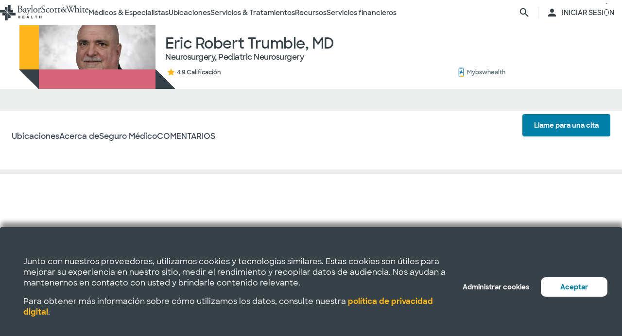

--- FILE ---
content_type: text/html; charset=utf-8
request_url: https://salud.bswhealth.com/physician/eric-trumble
body_size: 38460
content:
<html class="no-js" lang="en"><!--<![endif]--><head bablic-status="loaded">
<style bablic-exclude id="bablicDefault">input{display:inline-block;}</style><link href="/-/media/feature/experience-accelerator/bootstrap-4/bootstrap-4/styles/optimized-min.css?t=20220412T182613Z" rel="stylesheet"><link href="/-/media/base-themes/bsw-core-libraries/styles/optimized-min.css?t=20220622T142639Z" rel="stylesheet"><link href="/-/media/base-themes/main-theme/styles/optimized-min.css?t=20220412T182616Z" rel="stylesheet"><link href="/-/media/themes/bsw/bswhealth/com/styles/optimized-min.css?t=20251016T142604Z" rel="stylesheet">
<!--<link rel="preconnect" href="//www.google-analytics.com" crossorigin="anonymous">
<link rel="dns-prefetch" href="//www.google-analytics.com" crossorigin="anonymous">
<link rel="preconnect" href="//www.googletagmanager.com" crossorigin="anonymous">
<link rel="dns-prefetch" href="//www.googletagmanager.com" crossorigin="anonymous">-->
<link rel="preconnect" href="//bswcdndesign-prod.bswhealth.com" crossorigin="anonymous">
<link rel="dns-prefetch" href="//bswcdndesign-prod.bswhealth.com" crossorigin="anonymous">
<link rel="preconnect" href="//wadcdn.azureedge.net" crossorigin="anonymous">
<link rel="dns-prefetch" href="//wadcdn.azureedge.net" crossorigin="anonymous">
<link rel="preconnect" href="//bswh-p-001.sitecorecontenthub.cloud" crossorigin="anonymous">
<link rel="dns-prefetch" href="//bswh-p-001.sitecorecontenthub.cloud" crossorigin="anonymous">
<link rel="preconnect" href="//munchkin.marketo.net" crossorigin="anonymous">
<link rel="dns-prefetch" href="//munchkin.marketo.net" crossorigin="anonymous">



<link rel="prefetch" href="https://bswcdndesign-prod.bswhealth.com/content/icons/bsw-icons.css">
<link rel="prefetch" href="https://wadcdn.azureedge.net/bswhealth/com/sitecore/sitecore.css">
<!--<link rel="prefetch" href="https://www.google-analytics.com/gtm/optimize.js?id=GTM-NWMN4NX" >
<link rel="prefetch" href="https://www.google-analytics.com/analytics.js" >
<link rel="preload" as="image" href="https://bswh-p-001-delivery.sitecorecontenthub.cloud/api/public/content/c5edf903a57a4f54a34fe9882c3e967d?v=e5fd14ea" type="image/webp"/>-->


    
    


    <title>Eric robert trumble, médico |  Baylor Scott & White Health</title>


<link rel="canonical" href="https://www.bswhealth.com/physician/eric-trumble">
<meta property="og:url" content="https://salud.bswhealth.com/physician/eric-trumble">

<link rel="alternate" hreflang="x-default" href="https://www.bswhealth.com/physician/eric-trumble" class="bablic-hreflang" bablic-exclude>
<link rel="alternate" hreflang="es-us" href="https://salud.bswhealth.com/physician/eric-trumble" class="bablic-hreflang" bablic-exclude>




    <link href="/-/media/project/bsw/sites/bswhealth/favicon.ico" rel="shortcut icon">



<script>
var logger= "https://andylitics.bswapi.com/api/SaveToActivityLog?code=OHXqgD/Ov5ooxC2syCHfpLkt2scpUkqHEd7VRiEnoVkfYI8SmyBNsA=="
</script>
    
        
        
            <meta name="robots" content="index,follow">
        
        
    
    <meta name="og:title" content="Eric robert trumble, médico |  Baylor Scott & White Health">
   
    
    
        
            <meta name="image" property="og:image" content="https://phyndapi-n9-prod-east2-dgb5gra6fdffawgn.eastus2-01.azurewebsites.net/V1/Photo/1033130216">
            <meta name="twitter:image" content="https://phyndapi-n9-prod-east2-dgb5gra6fdffawgn.eastus2-01.azurewebsites.net/V1/Photo/1033130216">
        
        
            <meta property="og:description" content="Dr. Eric R Trumble is a double board-certified neurosurgeon with an interest in brain tumors, craniofacial issues, craniosynostosis, hydrocephalus, ">
        
        
            <meta property="og:site_name" content="Bsw salud">
        
        
            <meta property="og:type" content="website">
        
    
    
    
    


  
    <script src="https://cdn.amplitude.com/script/3581c29ce122aaeb8508aa7a04d10c1d.experiment.js"></script>
  




<meta name="description" content="Dr. Eric R Trumble is a double board-certified neurosurgeon with an interest in brain tumors, craniofacial issues, craniosynostosis, hydrocephalus, ">


<meta property="twitter:description" content="Dr. Eric R Trumble is a double board-certified neurosurgeon with an interest in brain tumors, craniofacial issues, craniosynostosis, hydrocephalus, "><meta property="twitter:title" content="Eric robert trumble, médico |  Baylor Scott & White Health"><meta property="twitter:card" content="summary_large_image">

    <meta name="viewport" content="width=device-width, initial-scale=1">


<meta name="google" content="notranslate">
<meta name="msvalidate.01" content="F50CF3208C90370FFE61D3108475299D">
<meta name="google-site-verification" content="0VPuO-VbqG9FR0o78LzFRq-91brCpB6A-0jxGwMno3Y">
<meta name="p:domain_verify" content="f45012bd63edfae315d7a34ab3423dcd">


        <!-- Google Tag Manager -->
        <script>
            (function (w, d, s, l, i) {
                w[l] = w[l] || []; w[l].push({
                    'gtm.start': new Date().getTime(), event: 'gtm.js'
                });
                var f = d.getElementsByTagName(s)[0], j = d.createElement(s), dl = l != 'dataLayer' ? '&l=' + l : '';
                j.async = true; j.src = 'https://gtm.bswhealth.com/gtm.js?id=' + i + dl + '&gtm_auth=xnS_BhkZ8jmvG7mkY8jxNQ&gtm_preview=env-2&gtm_cookies_win=x'; f.parentNode.insertBefore(j, f);
            })(window, document, 'script', 'dataLayer', 'GTM-PGCTTH');</script>
        <!-- End Google Tag Manager -->


<style type="text/css" id="bablic_font_css" bablic-exclude>.bablic-hide-all,.bablic-hide-es{display:none !important;} </style></head>
<body class="default-device bodyclass">
    


<!-- Google Tag Manager (noscript) -->
        <noscript>
            <iframe title="Google Tag Manager" src="https://gtm.bswhealth.com/ns.html?id=GTM-PGCTTH&gtm_auth=xnS_BhkZ8jmvG7mkY8jxNQ&gtm_preview=env-2&gtm_cookies_win=x"
                height="0" width="0" style="display: none; visibility: hidden" aria-hidden="true"></iframe>
        </noscript>
<!-- End Google Tag Manager (noscript) -->
    
<!-- #wrapper -->
<div id="wrapper">
    <!-- #header -->
    <header>
        <div id="header" class="container-fluid">
            <div class="row">
    <div class="component componentcontainer alert global collapsible">
        <div class="component-content">
        </div>
    </div>
    <div class="component header-ref col-12">
      






    

    

    

    

    

    

    
    



    






<!-- <link rel="stylesheet" href="https://wadcdn.azureedge.net/bswhealth/com/siteassets/SubsiteStyles/bswh-global-header.css" /> -->


<link rel="stylesheet" href="/-/media/project/bsw/sites/bswhealth/styles/bswh-global-header.css?v=40">







<div class="global-multi-header" id="global-multi-header" data-sticky="false">
    <!-- Always needs to render but is hidden by CSS. -->
    <a class="skip-to-content-link" href="#bswh-breadcrumbs" id="skip-to-content-link" data-analytics-element="global_nav_header" onclick="skipToContentHandler(event)">        Saltar al contenido    </a>
    <!--
        Mobile Header: Always needed.
    -->
    <div class="header__generic header__mobile" id="header-mobile">
        <div class="header__generic--inner">
            
                <div class="header__side provoker">
                    <button class="main-menu-provoker" id="mobile-menu-provoker" onclick="toggleMainMenuHandler()">
                        <div class="nav__hamburger">
                            <span></span>
                        </div>
                    </button>
                </div>
            
            <div class="header__side logo">
                <div class="header__logo mobile">
                    
                    
                    <a class="header__logo_link" href="/" data-analytics-element="global_nav_header" aria-label="Página de inicio de Baylor Scott & White Health">
                        <img src="/-/media/project/bsw/sites/bswhealth/bswh-icon-gray.svg?iar=0&hash=87EEB25FFFFDF064CB39FF4231C9AA85" alt>
                    </a>
                </div>
            </div>
            
                <div class="header__side header__actions_extra search" data-open="false">
                    <a href="javascript:void(0)" onclick="chooseItemHandler(event, 'searchdrawer-system')" class="header__link search" data-analytics-element="global_nav_header" aria-label="página de búsqueda">
                        <i class="icon bsw-icon__brand--small bsw-icon-search"></i>
                        <i class="icon bsw-icon__brand--small bsw-icon-x" style="display: none"></i>
                    </a>
                </div>
            
        </div>
    </div>
    <div class="header__container scroll-container" id="headers-all">
        <!--
            System/Utility Header: Always needed and is controlled by
            CSS to adjust how it will display.
        -->
        
        <div class="header__generic header__system system typical" id="header-system" data-type="system" data-utility="false">
            <div class="header__generic--inner">
                
                    <div class="header__side provoker">
                        <button class="main-menu-provoker" id="system-menu-provoker" onclick="toggleMenuHandler('system-nav')" aria-label="activar la navegación del sistema">
                            <div class="nav__hamburger">
                                <span></span>
                            </div>
                        </button>
                    </div>
                

                
                <div class="header__side logo">
                    <div class="header__logo">
                        <a class="header__logo_link bswhealth" href="/" data-analytics-element="global_nav_header" aria-label="Página de inicio de Baylor Scott & White Health">
                            <span class="full-logo"><img src="/-/media/project/bsw/sites/bswhealth/logo-bswh-full.svg?iar=0&hash=424B6CDDE58170BA3043E0E64B9C404E" alt></span>

                            
                                <span class="only-icon"><img src="/-/media/project/bsw/sites/bswhealth/bswh-icon-gray.svg?iar=0&hash=87EEB25FFFFDF064CB39FF4231C9AA85" alt></span>
                                
                                <span class="only-icon-invert">
                                    <img src="/-/media/project/bsw/sites/bswhealth/bswh-icon-white.svg" alt="Logotipo de Baylor Scott & White Health">
                                </span>
                                <span class="full-logo-invert">
                                    <img src="/-/media/project/bsw/sites/bswhealth/bswh-logo-white.svg" alt="Logotipo de Baylor Scott & White Health">
                                </span>
                            

                        </a>
                    </div>
                    
                        <button class="main-menu-provoker menu-toggle " onclick="toggleNavSectionHandler(event, 'system-nav')" id="toggle-microsite" aria-label="activar la navegación del sistema">
                            <i class="icon bsw-icon__brand--small bsw-icon-chevron-down"></i>
                        </button>
                    
                </div>
                
                    <div class="header__nav__container " id="system-nav" data-open="false">
                        <nav class="scroll-container">
                            <ul>
                            
                                <li class="header__link--container">
                                    
                                    <a class="header__link" href="javascript:void(0)" data-analytics-element="global_nav_header_open-menu" onclick="chooseItemHandler(event, 'doctorsspecialists-system')">                                        Médicos & Especialistas                                        <i class="icon bsw-icon__brand--small bsw-icon-chevron-right"></i>
                                    </a>
                                    <div class="header__link--marker"></div>
                                </li>
                            
                                <li class="header__link--container">
                                    
                                    <a class="header__link" href="javascript:void(0)" data-analytics-element="global_nav_header_open-menu" onclick="chooseItemHandler(event, 'locations-system')">                                        Ubicaciones                                        <i class="icon bsw-icon__brand--small bsw-icon-chevron-right"></i>
                                    </a>
                                    <div class="header__link--marker"></div>
                                </li>
                            
                                <li class="header__link--container">
                                    
                                    <a class="header__link" href="javascript:void(0)" data-analytics-element="global_nav_header_open-menu" onclick="chooseItemHandler(event, 'servicestreatments-system')">                                        Servicios & Tratamientos                                        <i class="icon bsw-icon__brand--small bsw-icon-chevron-right"></i>
                                    </a>
                                    <div class="header__link--marker"></div>
                                </li>
                            
                                <li class="header__link--container">
                                    
                                    <a class="header__link" href="javascript:void(0)" data-analytics-element="global_nav_header_open-menu" onclick="chooseItemHandler(event, 'resources-system')">                                        Recursos                                        <i class="icon bsw-icon__brand--small bsw-icon-chevron-right"></i>
                                    </a>
                                    <div class="header__link--marker"></div>
                                </li>
                            
                                <li class="header__link--container">
                                    
                                    <a class="header__link" href="javascript:void(0)" data-analytics-element="global_nav_header_open-menu" onclick="chooseItemHandler(event, 'financialservices-system')">                                        Servicios financieros                                        <i class="icon bsw-icon__brand--small bsw-icon-chevron-right"></i>
                                    </a>
                                    <div class="header__link--marker"></div>
                                </li>
                            
                            </ul>
                        </nav>
                    </div>
                
                <div class="header__side header__actions_extra search_account">
                    
                        <a class="header__link" href="javascript:void(0)" onclick="chooseItemHandler(event, 'searchdrawer-system')" data-analytics-element="global_nav_header" aria-label="página de búsqueda">
                            <i class="icon bsw-icon__brand--small bsw-icon-search"></i>
                            <i class="icon bsw-icon__brand--small bsw-icon-x" style="display: none"></i>
                        </a>
                    
                    <div class="line__vertical"></div>
                    
                        <a class="header__link" href="https://my.bswhealth.com/login" target="_blank" rel="noopener noreferrer" data-analytics-element="global_nav_header">
                            <i class="icon bsw-icon__brand--small bsw-icon-account"></i>
                            <span class="desktop-only header__text-log-in">INICIAR SESIÓN</span>
                        </a>
                    
                </div>
                <div class="header__side header__close_menu_mega">
                    <button data-analytics-element="global_nav_header-close-menu" class="header__close_menu_mega--button" onclick="chooseItemHandler(event)" aria-label="cerrar el menú mega">
                        <i class="icon bsw-icon__brand--small bsw-icon-x"></i>
                    </button>
                </div>
            </div>
        </div>

        <!--
            Microsite/LoB Header: Only needed when on a microsite.

            If it's a microsite, data-type should be set to
            `microsite`. If it's a subsite, it should be set to
            `subsite`.
        -->
        

        <!-- Always needs to render to show when in mobile -->
        <div class="header__actions__main">
            <ul>
                <li>
                    <p>
                        <a href="https://my.bswhealth.com/login" class="full-link" target="_blank" data-analytics-element="global_nav_header" rel="noopener noreferrer">
                            <i class="icon bsw-icon__brand--small bsw-icon-account"></i>                            Inicia sesión en MyBSWHealth                        </a>
                    </p>
                </li>
                <li>
                    <p>¿Necesitas ayuda? <a data-analytics-element="global_nav_header" href="/contact-us#chat-online">Habla con nosotros</a></p>
                </li>
            </ul>
        </div>
    </div>
    <!--
        MegaMenu/Sub-Header: Used to house all sub-menus for different
        headers.

        Make sure to set the `data-type` attribute on the
        `.header__menu__mega__container` to either `system` or
        `microsite` to ensure the correct menu is displayed when
        the menu is toggled.
    -->
    <div class="header__menu__mega" id="mega-menu">
        
        
            
            <div class="header__menu__mega__container doctorsspecialists" data-type="system" data-utility="false">
                <style>
                    header .header__menu__mega .header__menu__mega__container.doctorsspecialists {
                        --content-column-count: 3
                    }
                </style>
                <!--
                    Radio needs to match what was passed in the handler in the header
                    to show the right set of links.
                -->
                <input type="radio" id="doctorsspecialists-system" name="menu-group" tabindex="0">
                <div class="header__menu__mega__container--inner">
                    <div class="header__menu__mega__container_header">
                        <div class="header__menu__mega__container_header--inner">
                            <button data-analytics-element="global_nav_header-close-menu" onclick="chooseItemHandler(event, 'doctorsspecialists-system')">
                                <i class="icon bsw-icon__brand--small bsw-icon-chevron-left"></i>
                            </button>
                            <p>Médicos & Especialistas</p>
                        </div>
                    </div>
                    <div class="scroll-container">
                        <div class="inner">
                            
                            
                                
                                
                                        <div class="component">
       

    
    <div class="header__menu__mega__container_list">
        
            <div class="header__menu__mega__container_list--header">
                <p id="primarycaredoctors--header">                                            Médicos de atención primaria                                    </p>
            </div>
        
        <ul class="header__menu__mega__container_list--sub">
            
                
                    
                    <li>
                        <p>
                            <a href="/doctors/primary-care-provider?distance=25&sortBy=NextAvailableAppointment&keyword=Family+Medicine&vector=specialty" data-analytics-element="global_nav_header" onclick="linkActivationHandler(event)" title="Medicina Familiar">
                                <strong>Medicina Familiar</strong>
                            </a>
                        </p>
                        
                            <p>Cuide de todas las edades de su familia.</p>
                        
                    </li>
                
            
                
                    
                    <li>
                        <p>
                            <a href="/doctors/obstetrics-and-gynecology?keyword=Obstetrics+and+Gynecology&vect=specialty&dist=25&sD=NextAvailableAppointment" data-analytics-element="global_nav_header" onclick="linkActivationHandler(event)" title="OBGYN">
                                <strong>OBGYN</strong>
                            </a>
                        </p>
                        
                            <p>Atención especializada para la salud de la mujer, incluido el embarazo. </p>
                        
                    </li>
                
            
                
                    
                    <li>
                        <p>
                            <a href="/doctors/pediatrics?keyword=Pediatrics&vect=specialtyGroupName&dist=25&sD=NextAvailableAppointment" data-analytics-element="global_nav_header" onclick="linkActivationHandler(event)" title="Pediatría">
                                <strong>Pediatría</strong>
                            </a>
                        </p>
                        
                            <p>Cuidado de niños, desde bebés hasta adolescentes. </p>
                        
                    </li>
                
            
                
                    
                    <li>
                        <p>
                            <a href="https://salud.bswhealth.com/doctors/primary-care-provider" data-analytics-element="global_nav_header" onclick="linkActivationHandler(event)" title="Todos los médicos de atención primaria">
                                <strong>Todos los médicos de atención primaria</strong>
                            </a>
                        </p>
                        
                            <p>Proveedores de cuidados regulares de bienestar y tratamiento de afecciones o lesiones comunes.</p>
                        
                    </li>
                
            
        </ul>
    </div>
   
    </div>

                                
                                
                                
                            
                                
                                
                                        <div class="component">
       

    
    <div class="header__menu__mega__container_list">
        
            <div class="header__menu__mega__container_list--header">
                <p id="specialists--header">                                            Especialistas                                    </p>
            </div>
        
        <ul class="header__menu__mega__container_list--sub">
            
                
                    
                    <li>
                        <p>
                            <a href="/doctors/cardiology?distance=10&sortBy=NextAvailableAppointment&keyword=Cardiology&vector=specialtyGroupName" data-analytics-element="global_nav_header" onclick="linkActivationHandler(event)" title="Cardiología">
                                <strong>Cardiología</strong>
                            </a>
                        </p>
                        
                            <p>Atención cardiaca y vascular integral y avanzada.</p>
                        
                    </li>
                
            
                
                    
                    <li>
                        <p>
                            <a href="/doctors/gastroenterology" data-analytics-element="global_nav_header" onclick="linkActivationHandler(event)" title="Gastroenterología">
                                <strong>Gastroenterología</strong>
                            </a>
                        </p>
                        
                            <p>Cuidado de las afecciones digestivas.</p>
                        
                    </li>
                
            
                
                    
                    <li>
                        <p>
                            <a href="/doctors/orthopedics?distance=10&keyword=Orthopedic+Surgery&vector=specialtyGroupName&sortBy=NextAvailableAppointment" data-analytics-element="global_nav_header" onclick="linkActivationHandler(event)" title="Ortopedía">
                                <strong>Ortopedía</strong>
                            </a>
                        </p>
                        
                            <p>Cuide la salud de huesos y articulaciones.</p>
                        
                    </li>
                
            
                
                    
                    <li>
                        <p>
                            <a href="/doctors/neurology?distance=25&sortBy=NextAvailableAppointment&keyword=Neurology&vector=specialtyGroupName" data-analytics-element="global_nav_header" onclick="linkActivationHandler(event)" title="Neurología">
                                <strong>Neurología</strong>
                            </a>
                        </p>
                        
                            <p>Atención a los trastornos cerebrales y de la columna vertebral.</p>
                        
                    </li>
                
            
        </ul>
    </div>
   
    </div>

                                
                                
                                
                            
                                
                                        <div class="component promo1">
        <div class="component-content">

    
    <div class="header__menu__mega__container_list--image">
        <div class="header__menu__mega__container_list--image--inner">
            <a class="image-link" href="/doctors">
                <img stylelabs-content-id="820999" thumbnailsrc="https://bswh-p-001.sitecorecontenthub.cloud/api/gateway/820999/thumbnail" src="https://bswh-p-001.sitecorecontenthub.cloud/api/public/content/552c2a19e52743b39d9b1524df9826fb?v=2f413cdc" mediaid stylelabs-content-type="Image" alt height="600" width="800" vspace hspace format>
            </a>
            <p>
                <a class="arrow-link" href="/doctors" data-analytics-element="global_nav_header" onclick="linkActivationHandler(event)" title="Ver a todos los médicos">
                    <strong>                        Ver a todos los médicos                    </strong>
                </a>
            </p>
        </div>
    </div>
        </div>
    </div>

                                
                                
                                
                                
                            
                        </div>
                    </div>
                </div>
            </div>
        
            
            <div class="header__menu__mega__container locations" data-type="system" data-utility="false">
                <style>
                    header .header__menu__mega .header__menu__mega__container.locations {
                        --content-column-count: 3
                    }
                </style>
                <!--
                    Radio needs to match what was passed in the handler in the header
                    to show the right set of links.
                -->
                <input type="radio" id="locations-system" name="menu-group" tabindex="0">
                <div class="header__menu__mega__container--inner">
                    <div class="header__menu__mega__container_header">
                        <div class="header__menu__mega__container_header--inner">
                            <button data-analytics-element="global_nav_header-close-menu" onclick="chooseItemHandler(event, 'locations-system')">
                                <i class="icon bsw-icon__brand--small bsw-icon-chevron-left"></i>
                            </button>
                            <p>Ubicaciones</p>
                        </div>
                    </div>
                    <div class="scroll-container">
                        <div class="inner">
                            
                            
                                
                                
                                        <div class="component">
       

    
    <div class="header__menu__mega__container_list">
        
        <ul class="header__menu__mega__container_list--sub">
            
                
                    
                    <li>
                        <p>
                            <a href="/locations/clinic" data-analytics-element="global_nav_header" onclick="linkActivationHandler(event)" title="Clínicas">
                                <strong>Clínicas</strong>
                            </a>
                        </p>
                        
                            <p>Lugares que ofrecen atención especializada y consultas, como los consultorios médicos.</p>
                        
                    </li>
                
            
                
                    
                    <li>
                        <p>
                            <a href="/locations/clinical-group" data-analytics-element="global_nav_header" onclick="linkActivationHandler(event)" title="Grupos clínicos">
                                <strong>Grupos clínicos</strong>
                            </a>
                        </p>
                        
                            <p>Grupos con varias sedes que ofrecen atención especializada.</p>
                        
                    </li>
                
            
                
                    
                    <li>
                        <p>
                            <a href="/locations/emergency-room" data-analytics-element="global_nav_header" onclick="linkActivationHandler(event)" title="Salas de urgencias">
                                <strong>Salas de urgencias</strong>
                            </a>
                        </p>
                        
                            <p>Lugares que proporcionan atención inmediata para traumatismos y otras necesidades médicas de moderadas a graves. </p>
                        
                    </li>
                
            
                
                    
                    <li>
                        <p>
                            <a href="/locations/fitness-and-wellness" data-analytics-element="global_nav_header" onclick="linkActivationHandler(event)" title="Fitness y bienestar">
                                <strong>Fitness y bienestar</strong>
                            </a>
                        </p>
                        
                            <p>Locales que ofrecen opciones de salud y bienestar.</p>
                        
                    </li>
                
            
                
                    
                    <li>
                        <p>
                            <a href="/locations/hospital" data-analytics-element="global_nav_header" onclick="linkActivationHandler(event)" title="Hospitales">
                                <strong>Hospitales</strong>
                            </a>
                        </p>
                        
                            <p>Centros que disponen de varios departamentos para la atención de pacientes hospitalizados, de servicio completo, de especialidades y de urgencias 24/7.</p>
                        
                    </li>
                
            
        </ul>
    </div>
   
    </div>

                                
                                
                                
                            
                                
                                
                                        <div class="component">
       

    
    <div class="header__menu__mega__container_list">
        
        <ul class="header__menu__mega__container_list--sub">
            
                
                    
                    <li>
                        <p>
                            <a href="/locations/imaging-center" data-analytics-element="global_nav_header" onclick="linkActivationHandler(event)" title="Centros de Imágenes">
                                <strong>Centros de Imágenes</strong>
                            </a>
                        </p>
                        
                            <p>Centros que ofrecen radiografías, resonancias magnéticas o tomografías computarizadas.</p>
                        
                    </li>
                
            
                
                    
                    <li>
                        <p>
                            <a href="/locations/pharmacy" data-analytics-element="global_nav_header" onclick="linkActivationHandler(event)" title="Farmacias">
                                <strong>Farmacias</strong>
                            </a>
                        </p>
                        
                            <p>Locales que dispensan recetas y otros medicamentos y dispositivos médicos. </p>
                        
                    </li>
                
            
                
                    
                    <li>
                        <p>
                            <a href="/locations/rehabilitation" data-analytics-element="global_nav_header" onclick="linkActivationHandler(event)" title="Rehabilitación">
                                <strong>Rehabilitación</strong>
                            </a>
                        </p>
                        
                            <p>Lugares que ofrecen recuperación tras procedimientos médicos o enfermedades. </p>
                        
                    </li>
                
            
                
                    
                    <li>
                        <p>
                            <a href="/locations/surgery-center" data-analytics-element="global_nav_header" onclick="linkActivationHandler(event)" title="Centros quirúrgicos">
                                <strong>Centros quirúrgicos</strong>
                            </a>
                        </p>
                        
                            <p>Ubicación que proporciona atención quirúrgica especializada. </p>
                        
                    </li>
                
            
                
                    
                    <li>
                        <p>
                            <a href="/locations/urgent-care" data-analytics-element="global_nav_header" onclick="linkActivationHandler(event)" title="Atención de urgencias">
                                <strong>Atención de urgencias</strong>
                            </a>
                        </p>
                        
                            <p>Lugares que prestan atención a afecciones que no ponen en peligro la vida y que requieren un tratamiento inmediato. </p>
                        
                    </li>
                
            
        </ul>
    </div>
   
    </div>

                                
                                
                                
                            
                                
                                        <div class="component promo1">
        <div class="component-content">

    
    <div class="header__menu__mega__container_list--image">
        <div class="header__menu__mega__container_list--image--inner">
            <a class="image-link" href="/locations">
                <img stylelabs-content-id="821000" thumbnailsrc="https://bswh-p-001.sitecorecontenthub.cloud/api/gateway/821000/thumbnail" src="https://bswh-p-001.sitecorecontenthub.cloud/api/public/content/b28d715181544801baa2e7d04f5b86c6?v=b5538ebd" mediaid stylelabs-content-type="Image" alt height="600" width="800" vspace hspace format>
            </a>
            <p>
                <a class="arrow-link" href="/locations" data-analytics-element="global_nav_header" onclick="linkActivationHandler(event)" title="Ver todos los lugares">
                    <strong>                        Ver todos los lugares                    </strong>
                </a>
            </p>
        </div>
    </div>
        </div>
    </div>

                                
                                
                                
                                
                            
                        </div>
                    </div>
                </div>
            </div>
        
            
            <div class="header__menu__mega__container servicestreatments" data-type="system" data-utility="false">
                <style>
                    header .header__menu__mega .header__menu__mega__container.servicestreatments {
                        --content-column-count: 2
                    }
                </style>
                <!--
                    Radio needs to match what was passed in the handler in the header
                    to show the right set of links.
                -->
                <input type="radio" id="servicestreatments-system" name="menu-group" tabindex="0">
                <div class="header__menu__mega__container--inner">
                    <div class="header__menu__mega__container_header">
                        <div class="header__menu__mega__container_header--inner">
                            <button data-analytics-element="global_nav_header-close-menu" onclick="chooseItemHandler(event, 'servicestreatments-system')">
                                <i class="icon bsw-icon__brand--small bsw-icon-chevron-left"></i>
                            </button>
                            <p>Servicios & Tratamientos</p>
                        </div>
                    </div>
                    <div class="scroll-container">
                        <div class="inner">
                            
                            
                                
                                
                                        <div class="component">
       

    
    <div class="header__menu__mega__container_list">
        
            <div class="header__menu__mega__container_list--header">
                <p id="services--header">                                            Servicios                                    </p>
            </div>
        
        <ul class="header__menu__mega__container_list--sub">
            
                
                    
                    <li>
                        <p>
                            <a href="/specialties/same-day-care" data-analytics-element="global_nav_header" onclick="linkActivationHandler(event)" title="Obtenga atención el mismo día">
                                <strong>Obtenga atención el mismo día</strong>
                            </a>
                        </p>
                        
                            <p>Elija los cuidados adecuados para sus necesidades menores.</p>
                        
                    </li>
                
            
                
                    
                    <li>
                        <p>
                            <a href="/specialties/cancer-care" data-analytics-element="global_nav_header" onclick="linkActivationHandler(event)" title="Cuidados del cáncer">
                                <strong>Cuidados del cáncer</strong>
                            </a>
                        </p>
                        
                            <p>Explore las opciones de cuidados para luchar contra el cáncer a su manera.</p>
                        
                    </li>
                
            
                
                    
                    <li>
                        <p>
                            <a href="/specialties/heart-and-vascular-care" data-analytics-element="global_nav_header" onclick="linkActivationHandler(event)" title="Cuidado del corazón y vascular">
                                <strong>Cuidado del corazón y vascular</strong>
                            </a>
                        </p>
                        
                            <p>Infórmese sobre las opciones de atención para afecciones cardiacas y vasculares.</p>
                        
                    </li>
                
            
                
                    
                    <li>
                        <p>
                            <a href="/specialties/orthopedics" data-analytics-element="global_nav_header" onclick="linkActivationHandler(event)" title="Cuidado ortopédico">
                                <strong>Cuidado ortopédico</strong>
                            </a>
                        </p>
                        
                            <p>Obtenga opciones de cuidados para afecciones articulares y óseas.</p>
                        
                    </li>
                
            
                
                    
                    <li>
                        <p>
                            <a href="/specialties/neuroscience" data-analytics-element="global_nav_header" onclick="linkActivationHandler(event)" title="Neurociencia">
                                <strong>Neurociencia</strong>
                            </a>
                        </p>
                        
                            <p>Encuentre cuidados avanzados para su cerebro y columna vertebral.</p>
                        
                    </li>
                
            
                
                    
                    <li>
                        <p>
                            <a href="/patient-tools/symptom-checker" data-analytics-element="global_nav_header" onclick="linkActivationHandler(event)" title="Comprobador de síntomas">
                                <strong>Comprobador de síntomas</strong>
                            </a>
                        </p>
                        
                            <p>Hable de sus síntomas para encontrar la atención adecuada.</p>
                        
                    </li>
                
            
                
                    
                    <li>
                        <p>
                            <a href="/specialties" data-analytics-element="global_nav_header" onclick="linkActivationHandler(event)" title="Todos los servicios">
                                <strong>Todos los servicios</strong>
                            </a>
                        </p>
                        
                            <p>Consulte todos los servicios que ofrece Baylor Scott & White.</p>
                        
                    </li>
                
            
        </ul>
    </div>
   
    </div>

                                
                                
                                
                            
                                
                                
                                        <div class="component">
       

    
    <div class="header__menu__mega__container_list">
        
            <div class="header__menu__mega__container_list--header">
                <p id="treatmentsandscreenings--header">                                            Tratamientos y revisiones                                    </p>
            </div>
        
        <ul class="header__menu__mega__container_list--sub">
            
                
                    
                    <li>
                        <p>
                            <a href="/treatments-and-procedures/cancer-screenings" data-analytics-element="global_nav_header" onclick="linkActivationHandler(event)" title="Exámenes de detección de cáncer">
                                <strong>Exámenes de detección de cáncer</strong>
                            </a>
                        </p>
                        
                            <p>Descubra las opciones de detección precoz del cáncer.</p>
                        
                    </li>
                
            
                
                    
                    <li>
                        <p>
                            <a href="/treatments-and-procedures/colonoscopy" data-analytics-element="global_nav_header" onclick="linkActivationHandler(event)" title="Colonoscopia">
                                <strong>Colonoscopia</strong>
                            </a>
                        </p>
                        
                            <p>Infórmese sobre el procedimiento y sus opciones de cribado. </p>
                        
                    </li>
                
            
                
                    
                    <li>
                        <p>
                            <a href="/specialties/imaging-and-radiology/mammogram-and-breast-imaging" data-analytics-element="global_nav_header" onclick="linkActivationHandler(event)" title="Mamograma">
                                <strong>Mamograma</strong>
                            </a>
                        </p>
                        
                            <p>Explore las opciones de diagnóstico por imagen y sus opciones de cribado.</p>
                        
                    </li>
                
            
                
                    
                    <li>
                        <p>
                            <a href="/specialties/imaging-and-radiology" data-analytics-element="global_nav_header" onclick="linkActivationHandler(event)" title="Formación de imágenes y radiología">
                                <strong>Formación de imágenes y radiología</strong>
                            </a>
                        </p>
                        
                            <p>Descubra los servicios de diagnóstico por imagen y radiología que ofrece Baylor Scott & White.</p>
                        
                    </li>
                
            
                
                    
                    <li>
                        <p>
                            <a href="/specialties/surgery" data-analytics-element="global_nav_header" onclick="linkActivationHandler(event)" title="Surgery">
                                <strong>Surgery</strong>
                            </a>
                        </p>
                        
                            <p>Infórmese sobre los diferentes tipos de opciones quirúrgicas que ofrece Baylor Scott & White.</p>
                        
                    </li>
                
            
                
                    
                    <li>
                        <p>
                            <a href="/treatments-and-procedures" data-analytics-element="global_nav_header" onclick="linkActivationHandler(event)" title="Todos los tratamientos y revisiones">
                                <strong>Todos los tratamientos y revisiones</strong>
                            </a>
                        </p>
                        
                            <p>Consulte todos los tratamientos y pruebas de detección que ofrece Baylor Scott & White.</p>
                        
                    </li>
                
            
        </ul>
    </div>
   
    </div>

                                
                                
                                
                            
                        </div>
                    </div>
                </div>
            </div>
        
            
            <div class="header__menu__mega__container resources" data-type="system" data-utility="false">
                <style>
                    header .header__menu__mega .header__menu__mega__container.resources {
                        --content-column-count: 3
                    }
                </style>
                <!--
                    Radio needs to match what was passed in the handler in the header
                    to show the right set of links.
                -->
                <input type="radio" id="resources-system" name="menu-group" tabindex="0">
                <div class="header__menu__mega__container--inner">
                    <div class="header__menu__mega__container_header">
                        <div class="header__menu__mega__container_header--inner">
                            <button data-analytics-element="global_nav_header-close-menu" onclick="chooseItemHandler(event, 'resources-system')">
                                <i class="icon bsw-icon__brand--small bsw-icon-chevron-left"></i>
                            </button>
                            <p>Recursos</p>
                        </div>
                    </div>
                    <div class="scroll-container">
                        <div class="inner">
                            
                            
                                
                                
                                        <div class="component">
       

    
    <div class="header__menu__mega__container_list">
        
            <div class="header__menu__mega__container_list--header">
                <p id="education--header">                                            Educación                                    </p>
            </div>
        
        <ul class="header__menu__mega__container_list--sub">
            
                
                    
                    <li>
                        <p>
                            <a href="/conditions" data-analytics-element="global_nav_header" onclick="linkActivationHandler(event)" title="Condiciones">
                                <strong>Condiciones</strong>
                            </a>
                        </p>
                        
                            <p>Consulte las afecciones que atiende Baylor Scott & White.</p>
                        
                    </li>
                
            
                
                    
                    <li>
                        <p>
                            <a href="/blog" data-analytics-element="global_nav_header" onclick="linkActivationHandler(event)" title="Scrubbing in Blog">
                                <strong>Scrubbing in Blog</strong>
                            </a>
                        </p>
                        
                            <p>Explore artículos sobre temas populares de salud y bienestar.</p>
                        
                    </li>
                
            
                
                    
                    <li>
                        <p>
                            <a href="/classes-and-events" data-analytics-element="global_nav_header" onclick="linkActivationHandler(event)" title="Clases y eventos">
                                <strong>Clases y eventos</strong>
                            </a>
                        </p>
                        
                            <p>Encuentre clases y eventos cerca de usted.</p>
                        
                    </li>
                
            
                
                    
                    <li>
                        <p>
                            <a href="/patient-tools/webinars" data-analytics-element="global_nav_header" onclick="linkActivationHandler(event)" title="Seminarios web">
                                <strong>Seminarios web</strong>
                            </a>
                        </p>
                        
                            <p>Vea los temas de los próximos seminarios web y regístrese para participar.</p>
                        
                    </li>
                
            
        </ul>
    </div>
   
    </div>

                                
                                
                                
                            
                                
                                
                                        <div class="component">
       

    
    <div class="header__menu__mega__container_list">
        
            <div class="header__menu__mega__container_list--header">
                <p id="patientinformation--header">                                            Información del paciente                                    </p>
            </div>
        
        <ul class="header__menu__mega__container_list--sub">
            
                
                    
                    <li>
                        <p>
                            <a href="/patient-tools/advance-directives" data-analytics-element="global_nav_header" onclick="linkActivationHandler(event)" title="Directivas avanzadas">
                                <strong>Directivas avanzadas</strong>
                            </a>
                        </p>
                        
                            <p>Prepárese para su futuro documentando sus deseos.</p>
                        
                    </li>
                
            
                
                    
                    <li>
                        <p>
                            <a href="/patient-tools/registration-and-billing/pre-registration" data-analytics-element="global_nav_header" onclick="linkActivationHandler(event)" title="Pre-registro">
                                <strong>Pre-registro</strong>
                            </a>
                        </p>
                        
                            <p>Rellene los formularios necesarios y presente los documentos para su próximo procedimiento.</p>
                        
                    </li>
                
            
                
                    
                    <li>
                        <p>
                            <a href="/patient-tools/request-copies-of-your-medical-records" data-analytics-element="global_nav_header" onclick="linkActivationHandler(event)" title="Registros médicos">
                                <strong>Registros médicos</strong>
                            </a>
                        </p>
                        
                            <p>Solicite su historial médico.</p>
                        
                    </li>
                
            
        </ul>
    </div>
   
    </div>

                                
                                
                                
                            
                                
                                
                                        <div class="component">
       

    
    <div class="header__menu__mega__container_list">
        
            <div class="header__menu__mega__container_list--header">
                <p id="medicalprofessionals--header">                                            Profesionales médicos                                    </p>
            </div>
        
        <ul class="header__menu__mega__container_list--sub">
            
                
                    
                    <li>
                        <p>
                            <a href="/medical-professionals" data-analytics-element="global_nav_header" onclick="linkActivationHandler(event)" title="Profesionales médicos a domicilio">
                                <strong>Profesionales médicos a domicilio</strong>
                            </a>
                        </p>
                        
                            <p>Herramientas e información para profesionales médicos.</p>
                        
                    </li>
                
            
                
                    
                    <li>
                        <p>
                            <a href="/medical-professionals/education/graduate-medical-education" data-analytics-element="global_nav_header" onclick="linkActivationHandler(event)" title="Formación médica de postgrado (GME)">
                                <strong>Formación médica de postgrado (GME)</strong>
                            </a>
                        </p>
                        
                            <p>Obtenga más información sobre los programas de residencia y becas.</p>
                        
                    </li>
                
            
                
                    
                    <li>
                        <p>
                            <a href="/medical-professionals/research" data-analytics-element="global_nav_header" onclick="linkActivationHandler(event)" title="Investigación">
                                <strong>Investigación</strong>
                            </a>
                        </p>
                        
                            <p>Recursos y apoyo para los investigadores.</p>
                        
                    </li>
                
            
                
                    
                    <li>
                        <p>
                            <a href="/medical-professionals/referrals" data-analytics-element="global_nav_header" onclick="linkActivationHandler(event)" title="Referencias">
                                <strong>Referencias</strong>
                            </a>
                        </p>
                        
                            <p>Remita a su paciente a Baylor Scott & White Health.</p>
                        
                    </li>
                
            
                
                    
                    <li>
                        <p>
                            <a href="https://jobs.bswhealth.com/us/en" data-analytics-element="global_nav_header" onclick="linkActivationHandler(event)" title="Carreras">
                                <strong>Carreras</strong>
                            </a>
                        </p>
                        
                            <p>Consulte nuestras oportunidades profesionales y puestos vacantes.</p>
                        
                    </li>
                
            
        </ul>
    </div>
   
    </div>

                                
                                
                                
                            
                        </div>
                    </div>
                </div>
            </div>
        
            
            <div class="header__menu__mega__container financialservices" data-type="system" data-utility="false">
                <style>
                    header .header__menu__mega .header__menu__mega__container.financialservices {
                        --content-column-count: 2
                    }
                </style>
                <!--
                    Radio needs to match what was passed in the handler in the header
                    to show the right set of links.
                -->
                <input type="radio" id="financialservices-system" name="menu-group" tabindex="0">
                <div class="header__menu__mega__container--inner">
                    <div class="header__menu__mega__container_header">
                        <div class="header__menu__mega__container_header--inner">
                            <button data-analytics-element="global_nav_header-close-menu" onclick="chooseItemHandler(event, 'financialservices-system')">
                                <i class="icon bsw-icon__brand--small bsw-icon-chevron-left"></i>
                            </button>
                            <p>Servicios financieros</p>
                        </div>
                    </div>
                    <div class="scroll-container">
                        <div class="inner">
                            
                            
                                
                                
                                        <div class="component">
       

    
    <div class="header__menu__mega__container_list">
        
            <div class="header__menu__mega__container_list--header">
                <p id="billing--header">                                            Facturación                                    </p>
            </div>
        
        <ul class="header__menu__mega__container_list--sub">
            
                
                    
                    <li>
                        <p>
                            <a href="/patient-tools/registration-and-billing/pay-your-bill" data-analytics-element="global_nav_header" onclick="linkActivationHandler(event)" title="Pagar la factura">
                                <strong>Pagar la factura</strong>
                            </a>
                        </p>
                        
                            <p>Pague su factura en línea de forma segura, realice acuerdos de pago o revise sus facturas.</p>
                        
                    </li>
                
            
                
                    
                    <li>
                        <p>
                            <a href="/patient-tools/registration-and-billing/financial-assistance" data-analytics-element="global_nav_header" onclick="linkActivationHandler(event)" title="Asistencia financiera">
                                <strong>Asistencia financiera</strong>
                            </a>
                        </p>
                        
                            <p>Infórmese sobre las opciones para ayudarle con el pago de las facturas médicas.</p>
                        
                    </li>
                
            
                
                    
                    <li>
                        <p>
                            <a href="/patient-tools/registration-and-billing/estimate-your-cost-of-care" data-analytics-element="global_nav_header" onclick="linkActivationHandler(event)" title="Estimar el costo de la atención">
                                <strong>Estimar el costo de la atención</strong>
                            </a>
                        </p>
                        
                            <p>Consulte los costes estimados de sus cuidados.</p>
                        
                    </li>
                
            
                
                    
                    <li>
                        <p>
                            <a href="/patient-tools/registration-and-billing/surprise-billing-protection" data-analytics-element="global_nav_header" onclick="linkActivationHandler(event)" title="Protección de facturación sorpresa">
                                <strong>Protección de facturación sorpresa</strong>
                            </a>
                        </p>
                        
                            <p>Infórmese sobre las opciones para hacer frente a facturas médicas sorpresa.</p>
                        
                    </li>
                
            
        </ul>
    </div>
   
    </div>

                                
                                
                                
                            
                                
                                
                                        <div class="component">
       

    
    <div class="header__menu__mega__container_list">
        
            <div class="header__menu__mega__container_list--header">
                <p id="insurance--header">                                            Seguro Médico                                    </p>
            </div>
        
        <ul class="header__menu__mega__container_list--sub">
            
                
                    
                    <li>
                        <p>
                            <a href="/patient-tools/registration-and-billing/insurance-plans-accepted" data-analytics-element="global_nav_header" onclick="linkActivationHandler(event)" title="Seguro aceptado">
                                <strong>Seguro aceptado</strong>
                            </a>
                        </p>
                        
                            <p>Averigüe qué planes de seguro se aceptan.</p>
                        
                    </li>
                
            
                
                    
                    <li>
                        <p>
                            <a href="https://www.bswhealthplan.com" rel="noopener noreferrer" target="_blank" data-analytics-element="global_nav_header" onclick="linkActivationHandler(event)" title="Plan de salud de Baylor Scott & White">
                                <strong>Plan de salud de Baylor Scott & White</strong>
                            </a>
                        </p>
                        
                            <p>Infórmese sobre los planes de salud disponibles a través de Baylor Scott & White.</p>
                        
                    </li>
                
            
        </ul>
    </div>
   
    </div>

                                
                                
                                
                            
                        </div>
                    </div>
                </div>
            </div>
        

        
            <div class="header__menu__mega__container searchdrawer" data-type="extra" data-utility="false">
                <!--
                    Radio needs to match what was passed in the handler in the header
                    to show the right set of links.
                -->
                <input type="radio" id="searchdrawer-system" name="menu-group" tabindex="0">
                <div class="header__menu__mega__container--inner">
                    <div class="scroll-container">
                        <div class="row">
<div class="component global-search-drawer">
    <div class="component-content">
<div id="searchDrawer" class="drawer">
    <div class="controls-bg">
        <div class="controls-wrapper">
            <div class="coveo-components">
                <div class="row"><link rel="stylesheet" href="/Coveo/Hive/css/CoveoFullSearch.css">
<link rel="stylesheet" href="/Coveo/Hive/css/CoveoForSitecore.css">
<script class="coveo-script" type="text/javascript" src='/Coveo/Hive/js/CoveoJsSearch.Lazy.min.js'></script>
<script class="coveo-for-sitecore-script" type="text/javascript" src='/Coveo/Hive/js/CoveoForSitecore.Lazy.min.js'></script>
<script type="text/javascript" src="/Coveo/Hive/js/cultures/en.js"></script>

<div>


    
    
    <!-- Resources -->
    <div id="coveo3a949f41" class="CoveoForSitecoreContext" data-sc-should-have-analytics-component="true" data-sc-analytics-enabled="true" data-sc-current-language="en" data-prebind-sc-language-field-name="fieldTranslator" data-sc-language-field-name="_language" data-sc-labels="{"Ascending" : "Ascending" , "Descending" : "Descending" , "Search is currently unavailable" : "Oops! Something went wrong on the server." , "If the problem persists contact the administrator." : "If the problem persists contact the administrator." , "Created By" : "Created by" , "Creation Time" : "Creation time." , "Template" : "Template" , "Updated By" : "Updated by" , "Created" : "Created" , "Language" : "Language" , "Last Time Modified" : "Last time modified." , "Uniform resource identifier" : "URI"}" data-sc-maximum-age="900000" data-sc-page-name="eric-trumble-1033130216" data-sc-page-name-full-path="/sitecore/content/BSW/Sites/BSWHealth/Home/ProviderType/physician/e/r/eric-trumble-1033130216" data-sc-index-source-name="Coveo_web_index - bsw_prod_env" data-sc-is-in-experience-editor="false" data-sc-is-user-anonymous="true" data-sc-item-uri="sitecore://web/{D1E7F55D-0C05-4640-883F-8778D888A2A4}?lang=en&ver=1" data-sc-item-id="d1e7f55d-0c05-4640-883f-8778d888a2a4" data-prebind-sc-latest-version-field-name="fieldTranslator" data-sc-latest-version-field-name="_latestversion" data-sc-rest-endpoint-uri="/coveo/rest" data-sc-analytics-endpoint-uri="/coveo/rest/ua" data-sc-site-name="BSWHealth" data-sc-field-prefix="f" data-sc-field-suffix="2211" data-sc-prefer-source-specific-fields="false" data-sc-external-fields="[{"fieldName":"permanentid","shouldEscape":false}]" data-sc-source-specific-fields="[{"fieldName":"attachmentparentid"},{"fieldName":"author"},{"fieldName":"clickableuri"},{"fieldName":"collection"},{"fieldName":"concepts"},{"fieldName":"date"},{"fieldName":"filetype"},{"fieldName":"indexeddate"},{"fieldName":"isattachment"},{"fieldName":"language"},{"fieldName":"printableuri"},{"fieldName":"rowid"},{"fieldName":"size"},{"fieldName":"source"},{"fieldName":"title"},{"fieldName":"topparent"},{"fieldName":"topparentid"},{"fieldName":"transactionid"},{"fieldName":"uri"},{"fieldName":"urihash"}]">
    </div>
    <script type="text/javascript">
        var endpointConfiguration = {
            itemUri: "sitecore://web/{D1E7F55D-0C05-4640-883F-8778D888A2A4}?lang=en&amp;ver=1",
            siteName: "BSWHealth",
            restEndpointUri: "/coveo/rest"
        };
        if (typeof (CoveoForSitecore) !== "undefined") {
            CoveoForSitecore.SearchEndpoint.configureSitecoreEndpoint(endpointConfiguration);
            CoveoForSitecore.version = "5.0.1368.1";
            var context = document.getElementById("coveo3a949f41");
            if (!!context) {
                CoveoForSitecore.Context.configureContext(context);
            }
        }
    </script>
</div></div>
                <div class="row"><div>
    
    

        <div id="_EEE585FC-7369-4C74-9F32-5E0C22C29567" data-search-interface-id="coveo66575a20">
            <div class="row">



<script>
    document.addEventListener("CoveoSearchEndpointInitialized", function() {
        var searchboxElement = document.getElementById("_185F67BF-1D73-4AEE-9564-FDE5B0EB24D9");
        searchboxElement.addEventListener("CoveoComponentInitialized", function() {
            CoveoForSitecore.initSearchboxIfStandalone(searchboxElement, "/search");
        });
    })
</script>    <div id="_185F67BF-1D73-4AEE-9564-FDE5B0EB24D9_container" class="coveo-for-sitecore-search-box-container" data-prebind-maximum-age="currentMaximumAge" data-pipeline="BSW_PROD">
        <div id="_185F67BF-1D73-4AEE-9564-FDE5B0EB24D9" class="CoveoSearchbox" data-enable-omnibox="true" data-prebind-maximum-age="currentMaximumAge" data-pipeline="BSW_PROD" data-placeholder="Search BSWHealth.com" data-clear-filters-on-new-query="false">
            
            
<script type="text/javascript">
    document.addEventListener("CoveoSearchEndpointInitialized", function() {
        var componentId = "_185F67BF-1D73-4AEE-9564-FDE5B0EB24D9";
        var componentElement = document.getElementById(componentId);

        function showError(error) {
                console.error(error);
        }

        function areCoveoResourcesIncluded() {
            return typeof (Coveo) !== "undefined";
        }

        if (areCoveoResourcesIncluded()) {
            var event = document.createEvent("CustomEvent");
            event.initEvent("CoveoComponentInitialized", false, true);
            
            setTimeout(function() {
                componentElement.dispatchEvent(event);
            }, 0);
        } else {
            componentElement.classList.add("invalid");
            showError("The Coveo Resources component must be included in this page.");
        }
    });
</script>
            <div class="CoveoForSitecoreBindWithUserContext"></div>
            <div class="CoveoForSitecoreExpressions"></div>
            <div class="CoveoForSitecoreConfigureSearchHub" data-sc-search-hub="BSWH Search"></div>
        </div>
        <div class="row"></div>
    </div>


    <div class="CoveoForSitecoreAnalytics">
    </div>
<div>
    

        <div class="CoveoAnalytics" data-prebind-endpoint="coveoForSitecoreAnalyticsEndpoint" data-prebind-anonymous="isAnonymous" data-prebind-search-hub="currentPageName" data-search-hub="BSWH Search" data-prebind-send-to-cloud="analyticsEnabled">
        </div>
</div></div>
        </div>
</div>

    <script type="text/javascript">
        document.addEventListener("CoveoSearchEndpointInitialized", function() {
            var externalComponentsSection = document.getElementById("_EEE585FC-7369-4C74-9F32-5E0C22C29567");
                 CoveoForSitecore.initExternalComponentsSection(externalComponentsSection);
        });
    </script>
</div>
            </div>
            
            <div class="panels-container">

                <!-- shown when there is no text matching suggestions -->
                <div class="links-panel empty-search show" id="emptySearch">
                    <div class="empty-message-container">
                        <svg xmlns="http://www.w3.org/2000/svg" width="53" height="55" viewBox="0 0 53 55" fill="none">
<path d="M40.3025 50.3376L28.586 37.7916C27.791 36.9404 27.8845 35.5886 28.748 34.807C30.4567 33.2602 32.5091 31.2114 34.0779 29.4878C34.8989 28.5857 36.3355 28.5366 37.1678 29.4283L48.7748 41.8649L48.7748 50.3415L40.3025 50.3376Z" fill="white" stroke="#364248" stroke-width="1.5"/>
<path d="M48.7773 40.8633L39.7773 49.8633H48.7773V40.8633Z" fill="#8F659C"/>
<rect x="28" y="30.5039" width="3" height="3.62561" transform="rotate(-45.089 28 30.5039)" fill="white" stroke="#364248" stroke-width="1.5"/>
<path d="M40.3025 50.3376L28.586 37.7916C27.791 36.9404 27.8845 35.5886 28.748 34.807C30.4567 33.2602 32.5091 31.2114 34.0779 29.4878C34.8989 28.5857 36.3355 28.5366 37.1678 29.4283L48.7748 41.8649L48.7748 50.3415L40.3025 50.3376Z" stroke="#364248" stroke-width="1.5"/>
<path d="M17.5765 34.5233C13.148 34.5233 8.98868 32.7953 5.85399 29.6693C2.71929 26.5433 0.999989 22.384 0.999992 17.9555C0.999994 13.5269 2.72799 9.36761 5.854 6.23291C8.98001 3.09821 13.148 1.37891 17.5765 1.37891C22.0051 1.37891 26.1644 3.1069 29.2991 6.23291C32.4338 9.35892 34.1531 13.5269 34.1531 17.9555C34.1531 22.384 32.4251 26.5433 29.2991 29.678C26.1731 32.8127 22.0051 34.532 17.5765 34.532L17.5765 34.5233Z" fill="#B59BBE" stroke="#364248" stroke-width="1.5"/>
<path d="M17.577 31.0358C14.0808 31.0358 10.7971 29.6716 8.32233 27.2037C5.84757 24.7358 4.49023 21.4521 4.49023 17.9559C4.49023 14.4597 5.85443 11.176 8.32234 8.70125C10.7902 6.22649 14.0808 4.86914 17.577 4.86914C21.0732 4.86914 24.3569 6.23334 26.8316 8.70125C29.3064 11.1692 30.6637 14.4597 30.6637 17.9559C30.6637 21.4521 29.2995 24.7358 26.8316 27.2105C24.3637 29.6853 21.0732 31.0426 17.577 31.0426L17.577 31.0358Z" fill="white" stroke="#364248" stroke-width="1.5"/>
<path d="M10.5977 24.7695C9.68385 23.9001 8.92882 22.8263 8.40986 21.5791C7.10755 18.4494 7.59392 14.9973 9.38977 12.3706" stroke="#364248" stroke-width="1.5" stroke-miterlimit="10" stroke-linecap="round" stroke-linejoin="round"/>
</svg>
                        <div class="title">Todavía no se han sugerido términos</div>
                        <div class="sub-title">                            Todavía puede buscar para ver todos los resultados disponibles.                        </div>
                    </div>
                </div>

                <!-- shown when the user enters a text and there are no matching suggestions -->
                <div class="links-panel empty-search hide" id="emptySuggestions">
                    <div class="empty-message-container">
                        <svg xmlns="http://www.w3.org/2000/svg" width="53" height="55" viewBox="0 0 53 55" fill="none">
<path d="M40.3025 50.3376L28.586 37.7916C27.791 36.9404 27.8845 35.5886 28.748 34.807C30.4567 33.2602 32.5091 31.2114 34.0779 29.4878C34.8989 28.5857 36.3355 28.5366 37.1678 29.4283L48.7748 41.8649L48.7748 50.3415L40.3025 50.3376Z" fill="white" stroke="#364248" stroke-width="1.5"/>
<path d="M48.7773 40.8633L39.7773 49.8633H48.7773V40.8633Z" fill="#8F659C"/>
<rect x="28" y="30.5039" width="3" height="3.62561" transform="rotate(-45.089 28 30.5039)" fill="white" stroke="#364248" stroke-width="1.5"/>
<path d="M40.3025 50.3376L28.586 37.7916C27.791 36.9404 27.8845 35.5886 28.748 34.807C30.4567 33.2602 32.5091 31.2114 34.0779 29.4878C34.8989 28.5857 36.3355 28.5366 37.1678 29.4283L48.7748 41.8649L48.7748 50.3415L40.3025 50.3376Z" stroke="#364248" stroke-width="1.5"/>
<path d="M17.5765 34.5233C13.148 34.5233 8.98868 32.7953 5.85399 29.6693C2.71929 26.5433 0.999989 22.384 0.999992 17.9555C0.999994 13.5269 2.72799 9.36761 5.854 6.23291C8.98001 3.09821 13.148 1.37891 17.5765 1.37891C22.0051 1.37891 26.1644 3.1069 29.2991 6.23291C32.4338 9.35892 34.1531 13.5269 34.1531 17.9555C34.1531 22.384 32.4251 26.5433 29.2991 29.678C26.1731 32.8127 22.0051 34.532 17.5765 34.532L17.5765 34.5233Z" fill="#B59BBE" stroke="#364248" stroke-width="1.5"/>
<path d="M17.577 31.0358C14.0808 31.0358 10.7971 29.6716 8.32233 27.2037C5.84757 24.7358 4.49023 21.4521 4.49023 17.9559C4.49023 14.4597 5.85443 11.176 8.32234 8.70125C10.7902 6.22649 14.0808 4.86914 17.577 4.86914C21.0732 4.86914 24.3569 6.23334 26.8316 8.70125C29.3064 11.1692 30.6637 14.4597 30.6637 17.9559C30.6637 21.4521 29.2995 24.7358 26.8316 27.2105C24.3637 29.6853 21.0732 31.0426 17.577 31.0426L17.577 31.0358Z" fill="white" stroke="#364248" stroke-width="1.5"/>
<path d="M10.5977 24.7695C9.68385 23.9001 8.92882 22.8263 8.40986 21.5791C7.10755 18.4494 7.59392 14.9973 9.38977 12.3706" stroke="#364248" stroke-width="1.5" stroke-miterlimit="10" stroke-linecap="round" stroke-linejoin="round"/>
</svg>
                        <div class="title">                            No se han encontrado términos de búsqueda sugeridos coincidentes.                        </div>
                        <div class="sub-title">                            ¿Necesita una búsqueda más avanzada?                        </div>
                        <a class="cta btn btn-primary-teal" href="/search#t=all" target="_self" aria-label="Búsqueda BSWHealth.com">                            Búsqueda BSWHealth.com                        </a>
                    </div>
                </div>

                <div class="links-panel hide" id="suggestedSearches">
                    <div class="panel-title">
                          <i class="icon bsw-icon__brand--small bsw-icon-search"></i>
                          <div class="title-label">Términos de búsqueda populares</div>
                    </div>
                    <ul>

                    </ul>
                </div>

                <div class="links-panel quick-actions separator show" id="quickLinks">
                    <div class="panel-title">
                          <i class="icon bsw-icon__brand--small bsw-icon-support"></i>
                          <div class="title-label">Acciones rápidas</div>
                    </div>
                    <ul>
                            
                            
                            <li><a href="https://salud.bswhealth.com/find-care?distance=25&sortBy=distance&keyword=Urgent%20Care&vector=clinicalTerm&page=1&tab=l" target="_self" data-analytics-element="quick-action-search">Reciba atención urgente</a></li>
                            
                            
                            <li><a href="https://salud.bswhealth.com/doctors" target="_self" data-analytics-element="quick-action-search">Encuentre un médico o especialista</a></li>
                            
                            
                            <li><a href="https://salud.bswhealth.com/patient-tools/symptom-checker/app" target="_self" data-analytics-element="quick-action-search">Revisa tus síntomas</a></li>
                            
                            
                            <li><a href="https://my.bswhealth.com/login" target data-analytics-element="quick-action-search">Crear una cuenta MyBSWHealth</a></li>
                            
                            
                            <li><a href="https://salud.bswhealth.com/contact-us" target="_self" data-analytics-element="quick-action-search">Contáctanos</a></li></ul>
                </div>
            </div>
        </div>
    </div>
</div>    </div>
</div></div>
                    </div>
                </div>
            </div>
        

        
    </div>
</div>


    <link rel="stylesheet" href="https://wadcdn.azureedge.net/bswhealth/com/siteassets/SubsiteStyles/bswh-power.css">




    <script src="/-/media/project/bsw/sites/bswhealth/plugins/gsapmin.js"></script>
    <script src="/-/media/project/bsw/sites/bswhealth/plugins/ScrollTriggermin.js" ></script>
    <script src="/-/media/project/bsw/sites/bswhealth/plugins/ScrollToPluginmin.js" ></script>



    <script src="/-/media/project/bsw/sites/bswhealth/scripts/bswh-global-header.js?v=40"></script>





       
    </div>
</div>
        </div>
    </header>
    <!-- /#header -->
    <!-- #content -->
    <main>
        <div id="content" class="container-fluid">
            <div class="row">

<div class="component page-banner without-image col-12">
    <div class="component-content">

 <script type="application/ld+json">{  "@context": "http://schema.org",  "@type": "IndividualPhysician",  "image": "https://phyndapi-n9-prod-east2-dgb5gra6fdffawgn.eastus2-01.azurewebsites.net/V1/Photo/1033130216",  "name": "Eric Robert Trumble, MD",  "description": " p Dr Eric R Trumble is a double board certified neurosurgeon with an interest in brain tumors, craniofacial issues, craniosynostosis, hydrocephalus, spina bifida, head and spine trauma, congenital malformations, Chiari malformations, syringomyelia, epilepsy surgery, vagus nerve stimulation, intracranial and spinal vascular malformation, minimally invasive techniques, stereotactic radiosurgery and neurofibromatosis p br p Dr Trumble is a member of the American Association of Neurological Surgeons, the Congress of Neurological Surgeons and the American Society of Pediatric Neurosurgery He is certified by the American Board of Neurological Surgery and the American Board of Pediatric Neurological Surgery p p He has been published in numerous pediatric, pediatric neurosurgical and general neurosurgical journals He has been awarded honors at every level of his training Tau Beta Pi undergraduate, Alpha Omega Alpha medical His double board certification adult and pediatric neurosurgery and clinical experience combine to improve treatment in patients with congenital neurosurgical diseases regardless of patient age p p As a father of 7, he strives to treat each child as he would his own As one of only 2 double board certified neurosurgeons in the US with additional stereotactic radiosurgery training certification, Dr Trumble brings leading edge care to his patients p ", "url": "https://www.bswhealth.com/physician/eric-trumble","hospitalAffiliation" :[{"@type": "Hospital","name": "Baylor Scott & White Medical Center - Temple","smokingAllowed": "http://schema.org/False","currenciesAccepted":"USD"}],"practicesAt" :[{ "@type":"medicalClinic", "name":"Baylor Scott & White Clinic - Killeen", "smokingAllowed":"http://schema.org/False", "currenciesAccepted":"USD", "url":"",  "address": {       "@type": "PostalAddress",       "streetAddress": "3801 Scott and White Dr",       "postalCode": "76543",       "addressRegion": "TX",       "addressLocality": "Killeen",       "name":"Baylor Scott & White Clinic - Killeen",       "addressCountry":  {          "@type": "Country",          "name": "http://www.wikidata.org/entity/Q30"}},    "telephone":"254.680.1100",	 "geo":{	  "@type": "GeoCoordinates",	  "latitude":"31.0848693847656",	 "longitude":"-97.6996917724609"}},{ "@type":"medicalClinic", "name":"Baylor Scott & White McLane Children's Medical Center - Temple", "smokingAllowed":"http://schema.org/False", "currenciesAccepted":"USD", "url":"",  "address": {       "@type": "PostalAddress",       "streetAddress": "1901 SW H K Dodgen Loop",       "postalCode": "76502",       "addressRegion": "TX",       "addressLocality": "Temple",       "name":"Baylor Scott & White McLane Children's Medical Center - Temple",       "addressCountry":  {          "@type": "Country",          "name": "http://www.wikidata.org/entity/Q30"}},    "telephone":"254.724.5437",	 "geo":{	  "@type": "GeoCoordinates",	  "latitude":"31.0727596282959",	 "longitude":"-97.3741683959961"}},{ "@type":"medicalClinic", "name":"Baylor Scott & White McLane Children's Specialty Clinic - Temple", "smokingAllowed":"http://schema.org/False", "currenciesAccepted":"USD", "url":"",  "address": {       "@type": "PostalAddress",       "streetAddress": "1901 SW H K Dodgen Loop",       "postalCode": "76502",       "addressRegion": "TX",       "addressLocality": "Temple",       "name":"Baylor Scott & White McLane Children's Specialty Clinic - Temple",       "addressCountry":  {          "@type": "Country",          "name": "http://www.wikidata.org/entity/Q30"}},    "telephone":"254.724.5437",	 "geo":{	  "@type": "GeoCoordinates",	  "latitude":"31.0727596282959",	 "longitude":"-97.3741683959961"}},{ "@type":"medicalClinic", "name":"Baylor Scott & White Clinic - Temple", "smokingAllowed":"http://schema.org/False", "currenciesAccepted":"USD", "url":"",  "address": {       "@type": "PostalAddress",       "streetAddress": "2401 S 31st St",       "postalCode": "76508",       "addressRegion": "TX",       "addressLocality": "Temple",       "name":"Baylor Scott & White Clinic - Temple",       "addressCountry":  {          "@type": "Country",          "name": "http://www.wikidata.org/entity/Q30"}},    "telephone":"254.724.2111",	 "geo":{	  "@type": "GeoCoordinates",	  "latitude":"31.0788516998291",	 "longitude":"-97.3634948730469"}}],"hasCredential" :[{ "@type":"EducationalOccupationalCredential", "@id":"https://www.bswhealth.com/physician/eric-trumble/#EducationalOccupationalCredentialhasCredentialHighlight-139314", "name":"Medical School-University of Virginia Medical Center (1990), MD"},{ "@type":"EducationalOccupationalCredential", "@id":"https://www.bswhealth.com/physician/eric-trumble/#EducationalOccupationalCredentialhasCredentialHighlight-139314", "name":"Residency-Virginia Commonwealth University Medical College (1996), Neurosurgery"},{ "@type":"EducationalOccupationalCredential", "@id":"https://www.bswhealth.com/physician/eric-trumble/#EducationalOccupationalCredentialhasCredentialHighlight-139314", "name":"Education-Virginia Commonwealth University Medical College (1996)"},{ "@type":"EducationalOccupationalCredential", "@id":"https://www.bswhealth.com/physician/eric-trumble/#EducationalOccupationalCredentialhasCredentialHighlight-139314", "name":"Fellowship-UT Southwestern Pediatric Neurosurgery (1996-1997), Pediatric Neurosurgery"}],"medicalSpecialty" :[{"@type": "MedicalSpecialty","name": "Neurosurgery"},{"@type": "MedicalSpecialty","name": "Pediatric Neurosurgery"}],"aggregateRating": {"@type": "AggregateRating","ratingValue": "4.90","ratingCount": "65","reviewCount": "35"},"review":[{"@type": "Review","reviewBody": "Dr Trumble is wonderful He takes time to help answer any questions and explain any health concerns He is professional but also approachable and compassionate and has been amazing to work with for our son ","reviewRating": {"@type": "Rating","ratingValue": "5.00"},"author": "anonymous"},{"@type": "Review","reviewBody": "Saved my son s life","reviewRating": {"@type": "Rating","ratingValue": "4.83"},"author": "anonymous"},{"@type": "Review","reviewBody": "Very detailed and talks to both me and my child ","reviewRating": {"@type": "Rating","ratingValue": "5.00"},"author": "anonymous"}]}</script>
 

    

    


    
    
        
    

    
        
            
            
                
                
                
                
                
                    
                    
                
            
    
    
    <style>
    #provider-specialties-more {display: none;}
    </style>
    <div class="banner-flex">
        <div class="description-content container">
            <div class="description-wrapper">
				<div class="provider-banner">
						<div class="provider-banner__wrapper">
							<div class="provider-banner__path">
								<div class="path__col c-1">
									<div class="path__row r-1"> </div>
									<div class="path__row r-2"> </div>
									<div class="path__row r-3"> </div>
									<div class="path__row r-4"> </div>
								</div>
								<div class="path__col c-2">
									<div class="path__row r-1"> </div>
									<div class="path__row r-2"> </div>
									<div class="path__row r-3"> </div>
									<div class="path__row r-4"> </div>
								</div>
								<div class="path__col c-3">
									<div class="path__row r-1"> </div>
									<div class="path__row r-2"> </div>
									<div class="path__row r-3"> </div>
									<div class="path__row r-4"> </div>
								</div>
								<div class="path__col c-4">
									<div class="path__row r-1"> </div>
									<div class="path__row r-2"> </div>
									<div class="path__row r-3"> </div>
									<div class="path__row r-4"> </div>
								</div>
							</div>
							<div class="provider-banner__content">
								<div class="provider-details">
									<div class="provider-details__contact">
										<div class="provider-details__header" bablic-exclude>
											<h1>Eric Robert Trumble, MD</h1>
											
												<span class="specialties"></span>
												<div class="provider-specialties">
													<h2>Neurosurgery, Pediatric Neurosurgery</h2>
												</div>
												
													<div class="provider-specialties-toggle">
														<p>Neurosurgery<span id="dots">...</span><span id="provider-specialties-more">, Pediatric Neurosurgery</span></p>
														<a id="viewMore">View More</a>
													</div>
												
											
										</div>
										
											
												
												
													
												
													
												
													
												
													
												
												
													
												
											  <!--  <div class="provider-details__locations">
													<p><em class="icon bsw-icon-building"></em>Baylor Scott & White Clinic - Killeen</p>
													<p><em class="icon bsw-icon-location"></em><a href="https://www.google.com/maps/search/?api=1&query=31.0848693847656,-97.6996917724609">3801 Scott and White Dr Killeen TX,76543</a></p>
													
													<p><em class="icon bsw-icon-phone"></em><a href="tel:254-680-1100">254.680.1100</a></p>
												</div>-->
											
										
									</div>
									<div class="provider-details__features">
										
										
											
											
												
												<div class="feature__rating">
													<div class="item">
														<em class="bsw-icon-star"></em>
														<span>4.9 Calificación</span>
													</div>
												</div>
											
										
										
										
										
										
										
										
										<div class="feature__mybswh">
											<div class="item">
												<img alt class="bsw-icon__brand" src="https://bswcdndesign-prod.bswhealth.com/content/icons/brand/mybsw.svg">
												<!-- <em class="bsw-icon-new-patient"></em> -->
												<span>Mybswhealth</span>
												<em class="bsw-icon-check"></em>
											</div>
										</div>
										
									</div>
								</div>
							<div class="provider-details__photo">
								
								
									<img src="https://phyndapi-n9-prod-east2-dgb5gra6fdffawgn.eastus2-01.azurewebsites.net/V1/Photo/1033130216/400" alt="Eric robert trumble, médico">
								
							</div>
						</div>
					</div>
				</div>
            </div>
        </div>
    </div>






    
         
    

<script>
window.dataLayer = window.dataLayer || [];
dataLayer.push({
"event": "provider_view",
"booking":
  {
    "booking_id": "1033130216",
    "scheduling_type": "Call to Schedule",
    "specialty": "Neurosurgery, Pediatric Neurosurgery",
    "list_name": "Provider Detail Page",
    quantity: 1
  }
});
        const viewMore = document.getElementById("viewMore");
        viewMore.addEventListener('click', function onClick() {

                var dots = document.getElementById("dots");
                var moreText = document.getElementById("provider-specialties-more");
                var btnText = document.getElementById("viewMore");
            
                if (dots.style.display === "none") {
                dots.style.display = "inline";
                btnText.innerHTML = "View more";
                moreText.style.display = "none";
                } else {
                dots.style.display = "none";
                btnText.innerHTML = "View less";
                moreText.style.display = "inline";
                }
            });
</script>
<link rel="stylesheet" href="/-/media/project/bsw/sites/bswhealth/styles/provider-profile.css?v=6">
    </div>
</div>
    <div class="component container anchor-nav  primary-white-bg full-width fixed-sticky-nav">
        <div class="component-content">

    

    

    
        
    
    <link rel="stylesheet" href="https://wadcdn.azureedge.net/bswhealth/com/siteassets/SubsiteStyles/bswh-anchor-nav.css">
    <div class="nav-flex">
        
        <div class="nav-links-wrapper">
            <div class="link-flex-wrapper">
                <nav class="nav-link-wrapper scrollable">
                    
                    
                </nav>
            </div>
        </div>
        
            <div class="cta-wrapper mob-fixed-bottom">
                
                    


    
    
        
        
          
          
            
          
        
          
          
            
          
        
          
          
            
          
        
          
          
            
          
        
        
    



    
        <a href="tel:254.724.2475" class="btn btn-primary-teal">Llame para una cita</a>
    


                
            </div>
        
        <div class="back-top-link-wrapper">
            <a class="back-top-link" href="javascript:void(0)">
                <i class="bsw-icon-chevron-up"></i>                Hasta arriba            </a>
        </div>
    </div>

    
        <script src="/-/media/project/bsw/sites/bswhealth/scripts/bswh-anchor-nav.js?v=31"></script>
    
        </div>
    </div>



<div class="component row-splitter">
        <div class="page-section">
            <div class="container-fluid">
                <div class="section-padding">
                    <div class="row">
<div class="component providers-availability col-12">
    <div class="component-content">
<!-- Appointment Availability Component -->















	
	
    </div>
</div>
</div>
                </div>
            </div>
            </div>
        <div class="page-section">
            <div class="container-fluid">
                <div class="section-padding">
                    <div class="row">
<div class="component provider-video-comment col-12">
    <div class="component-content">
<!--Provider-Video Component-->



    
    
    
    
    
    
    
    
    
	
    
	<div class="provider-feature" style="background-color: rgb(213, 100, 122);">
		<div class="ph__path">
			<div class="path__col c-1">
				<div class="path__row r-1"></div>
					<div class="path__row r-2" style="background-color: rgb(255, 183, 27);"></div>
					<div class="path__row r-3"></div>
				</div>
			<div class="path__col c-2">
				<div class="path__row r-1"></div>
				<div class="path__row r-2">
					<div class="p__cap pc-1"></div>
					<div class="p__fill" style="background-color: rgb(255, 149, 39);"></div>
					<div class="p__cap pc-2"></div>
				</div>
				<div class="path__row r-3"></div>
				</div>
			<div class="path__col c-3">
				<div class="path__row r-1"></div>
				<div class="path__row r-2" style="background-color: rgb(63, 159, 144);"></div>
				<div class="path__row r-3"></div>
			</div>
		</div>
		<div class="provider-feature__wrapper">
		<!--
			
				div id="highlight-comment" class="feature-review">
					<div class="review-copy">
						<div class="bq-review">
						<span><q>Very detailed and talks to both me and my child.</q></span>
						</div>
					</div>
					<div class="review-details">
						<div class="star-rating rating" data-rating="5.0">
							<div class="stars-fill">
								<div class="star"></div>
								<div class="star"></div>
								<div class="star"></div>
								<div class="star"></div>
								<div class="star"></div>
							</div>
							<div class="stars-bg">
								<div class="star"></div>
								<div class="star"></div>
								<div class="star"></div>
								<div class="star"></div>
								<div class="star"></div>
							</div>
							<span>5.0</span>
						</div>
					</div>
				</div
			
			-->
			
		</div>
	</div>
	
    </div>
</div>
</div>
                </div>
            </div>
            </div>
        <div class="page-section">
            <div class="container-fluid">
                <div class="section-padding">
                    <div class="row">
<div class="component content col-12" id="locations" data-href="locations" data-hreflabel="Locations">
    <div class="component-content">
<!-- UAT Multilocation Providers --><link rel="stylesheet" href="https://wadcdn.azureedge.net/bswhealth/com/siteassets/SubsiteStyles/bswh-multi-locations.css"><style>
                    .hideMultiLocationsElements {
                        visibility: hidden;
                        height: 0;
                    }

                    div#multi-location-ssr {
                        display: flex;
                        flex-direction: column;
                    }

                    @media (min-width: 1200px) {
                        div#multi-location-ssr {
                            flex-direction: row;
                        }
                    }

                    #multi-location-maps-root {
                        visibility: hidden;
                        height: 0;
                    }

                    #multi-location-maps-root .dialog {
                        background: #fff;
                        border-radius: 16px;
                        bottom: 0;
                        box-shadow: 2px 8px 10px rgba(0, 0, 0, 0.15);
                        display: flex;
                        flex-direction: column;
                        height: -moz-fit-content;
                        height: fit-content;
                        left: 0;
                        margin: auto;
                        max-width: 400px;
                        min-width: 400px;
                        position: fixed;
                        right: 0;
                        top: 0;
                        width: 100%;
                        z-index: 100000;
                    }

                    #multi-location-maps-root .dialog-title {
                        box-shadow: inset 0 -1px 0 #ddd;
                        font-size: 20px;
                        font-weight: unset;
                        line-height: 110%;
                        text-align: center;
                    }

                    #multi-location-maps-root .dialog-content,
                    #multi-location-maps-root .dialog-title {
                        margin: 0;
                        padding: 16px 60px;
                        position: relative;
                    }

                    #multi-location-maps-root .dialog-overlay {
                        background: gray;
                        height: 100%;
                        left: 0;
                        opacity: 0.1;
                        position: absolute;
                        top: 0;
                        width: 100%;
                        z-index: -1;
                    }

                    #multi-location-maps-root .dialog-overlay {
                        background: gray;
                        height: 100%;
                        left: 0;
                        opacity: 0.1;
                        position: absolute;
                        top: 0;
                        width: 100%;
                        z-index: -1;
                    }

                    #multi-location-maps-root .dialog-content,
                    #multi-location-maps-root .dialog-title {
                        margin: 0;
                        padding: 16px 60px;
                        position: relative;
                    }

                    #multi-location-maps-root .dialog ul {
                        list-style: none;
                        margin: 0;
                        padding: 0 0 24px;
                    }

                    #multi-location-maps-root .dialog-title .dialog-close {
                        color: #007fa9;
                        cursor: pointer;
                        position: absolute;
                        right: 30px;
                    }

                    .multiple-locations-container #map_canvas {
                        width: 100%;
                        border: 20px solid #fff;
                    }

                    @media (min-width: 1200px) {
                        .multiple-locations-container #map_canvas {
                            height: 100%;
                        }
                    }

                    .multiple-locations-container .location-map-cards-wrapper {
                        overflow-y: scroll;
                        overflow-x: clip;
                        max-height: 75vh;
                        margin-inline: calc(var(--page-spacing-y) / 2);
                        /* Track */
                        /* Handle */
                        /* Handle on hover */
                    }

                    @media (min-width: 1200px) {
                        .multiple-locations-container .location-map-cards-wrapper {
                            height: 100%;
                            margin-left: 0;
                            max-height: 65vh;
                        }
                    }

                    .multiple-locations-container .location-map-cards-wrapper::-webkit-scrollbar {
                        width: 10px;
                    }

                    .multiple-locations-container .location-map-cards-wrapper::-webkit-scrollbar-track {
                        background: #f1f1f1;
                    }

                    .multiple-locations-container .location-map-cards-wrapper::-webkit-scrollbar-thumb {
                        background: #888;
                    }

                    .multiple-locations-container .location-map-cards-wrapper::-webkit-scrollbar-thumb:hover {
                        background: #555;
                    }

                    .multiple-locations-container .location-map-cards {
                        display: grid;
                        gap: 20px;
                        padding-inline: calc(var(--page-spacing-x) / 4) !important;
                    }

                    @media (min-width: 768px) {
                        .multiple-locations-container .location-map-cards {
                            grid-template-columns: repeat(2, 1fr);
                        }
                    }

                    @media (min-width: 1200px) {
                        .multiple-locations-container .location-map-cards {
                            grid-template-columns: repeat(1, 1fr);
                        }
                    }

                    .multiple-locations-container .tooltip-toggle {
                        position: relative;
                        display: flex;
                        align-items: center;
                        gap: 4px;
                    }

                    .multiple-locations-container .tooltip-toggle svg {
                        height: 12px;
                        width: 12px;
                    }

                    .multiple-locations-container .tooltip-toggle::before,
                    .multiple-locations-container .tooltip-toggle::after {
                        color: #fff;
                        font-size: 13px;
                        opacity: 0;
                        pointer-events: none;
                        text-align: center;
                        left: 1px;
                    }

                    .multiple-locations-container .tooltip-toggle:focus::before,
                    .multiple-locations-container .tooltip-toggle:focus::after,
                    .multiple-locations-container .tooltip-toggle:hover::before,
                    .multiple-locations-container .tooltip-toggle:hover::after {
                        opacity: 0.9;
                        transition: all 0.75s ease;
                    }

                    .multiple-locations-container .tooltip-closed::before {
                        position: absolute;
                        top: -43px;
                        left: -78px !important;
                        background-color: #007fa9;
                        border-radius: 5px;
                        color: #fff;
                        content: attr(aria-label);
                        padding: 1rem;
                        text-transform: none;
                        transition: all 0.5s ease;
                        width: 190px;
                    }

                    .multiple-locations-container .tooltip-closed::after {
                        position: absolute;
                        top: -5px;
                        left: 59px !important;
                        border-left: 5px solid transparent;
                        border-right: 5px solid transparent;
                        border-top: 5px solid #007fa9;
                        content: " ";
                        font-size: 0;
                        line-height: 0;
                        margin-left: -5px;
                        width: 0;
                    }

                    .multiple-locations-container .tooltip-open::before {
                        position: absolute;
                        top: -43px;
                        left: -78px !important;
                        background-color: #007fa9;
                        border-radius: 5px;
                        color: #fff;
                        content: attr(aria-label);
                        padding: 1rem;
                        text-transform: none;
                        transition: all 0.5s ease;
                        width: 170px;
                    }

                    .multiple-locations-container .tooltip-open::after {
                        position: absolute;
                        top: -5px;
                        left: 47px !important;
                        border-left: 5px solid transparent;
                        border-right: 5px solid transparent;
                        border-top: 5px solid #007fa9;
                        content: " ";
                        font-size: 0;
                        line-height: 0;
                        margin-left: -5px;
                        width: 0;
                    }

                    @media screen and (max-width: 992px) {
                        .multiple-locations-container .tooltip-closed::before {
                            position: absolute;
                            top: -43px;
                            left: -36px !important;
                            background-color: #007fa9;
                            border-radius: 5px;
                            color: #fff;
                            content: attr(aria-label);
                            padding: 1rem;
                            text-transform: none;
                            transition: all 0.5s ease;
                            width: 184px;
                        }

                        .multiple-locations-container .tooltip-closed::after {
                            position: absolute;
                            top: -5px;
                            left: 58px !important;
                            border-left: 5px solid transparent;
                            border-right: 5px solid transparent;
                            border-top: 5px solid #007fa9;
                            content: " ";
                            font-size: 0;
                            line-height: 0;
                            margin-left: -5px;
                            width: 0;
                        }

                        .multiple-locations-container .tooltip-open::before {
                            position: absolute;
                            top: -43px;
                            left: -10px !important;
                            background-color: #007fa9;
                            border-radius: 5px;
                            color: #fff;
                            content: attr(aria-label);
                            padding: 1rem;
                            text-transform: none;
                            transition: all 0.5s ease;
                            width: 170px;
                        }

                        .multiple-locations-container .tooltip-open::after {
                            position: absolute;
                            top: -5px;
                            left: 47px !important;
                            border-left: 5px solid transparent;
                            border-right: 5px solid transparent;
                            border-top: 5px solid #007fa9;
                            content: " ";
                            font-size: 0;
                            line-height: 0;
                            margin-left: -5px;
                            width: 0;
                        }
                    }

                    .multiple-locations-container .location-card {
                        max-width: 700px;
                        width: 100%;
                        margin: auto;
                        margin: auto;
                        display: block;
                        height: 100%;
                    }

                    @media (min-width: 1200px) {
                        .multiple-locations-container .location-card {
                            max-width: 100%;
                        }
                    }

                    .multiple-locations-container .location-card-address {
                        line-height: 1.3;
                    }

                    .multiple-locations-container .location-card-appointment {
                        width: 100%;
                    }

                    @media (min-width: 1200px) {
                        .multiple-locations-container .location-card-appointment {
                            width: auto;
                        }
                    }

                    .multiple-locations-container .location-card .button {
                        width: 100%;
                    }

                    @media (max-width: 600px) {
                        .multiple-locations-container .location-card .button {
                            margin-top: 6px;
                        }
                    }

                    .multiple-locations-container .location-card .button .bsw-icon-calendar:before {
                        display: none;
                    }

                    .multiple-locations-container .location-card .button-link {
                        min-width: -moz-fit-content;
                        min-width: fit-content;
                        display: flex;
                        align-items: center;
                    }

                    .multiple-locations-container .location-card .button-link:hover {
                        text-decoration: none;
                    }

                    .multiple-locations-container .location-card .button-link:hover span {
                        text-decoration: underline;
                    }

                    .multiple-locations-container .location-card-text [class^=bsw-icon-] {
                        color: #586F78;
                        width: -moz-min-content;
                        width: min-content;
                        display: inline-block;
                        margin-right: 4px;
                    }

                    .multiple-locations-container .location-card-contact {
                        justify-content: space-around;
                    }

                    @media (max-width: 600px) {
                        .multiple-locations-container .location-card-contact {
                            row-gap: 10px;
                        }
                    }

                    @media (min-width: 1200px) {
                        .multiple-locations-container .location-card-contact {
                            flex-wrap: nowrap;
                        }
                    }

                    @media screen and (max-width: 600px) {
                        .multiple-locations-container .location-card-contact a:before {
                            content: " - ";
                            display: none;
                        }
                    }

                    .multiple-locations-container .location-card-details {
                        display: flex;
                        flex-direction: column;
                        text-wrap: balance;
                    }

                    .multiple-locations-container .location-card-heading {
                        display: flex;
                        gap: 8px;
                        align-items: flex-start;
                        flex-direction: column;
                    }

                    @media (min-width: 768px) {
                        .multiple-locations-container .location-card-heading {
                            flex-direction: row;
                        }
                    }

                    @media (min-width: 1440px) {
                        .multiple-locations-container .location-card-heading {
                            align-items: center;
                        }
                    }

                    .multiple-locations-container .location-card-image {
                        width: -moz-max-content;
                        width: max-content;
                    }

                    .multiple-locations-container .location-card-name {
                        margin: 0;
                        font-size: 16px;
                    }

                    .multiple-locations-container .location-card-status {
                        max-width: -moz-fit-content;
                        max-width: fit-content;
                    }

                    .multiple-locations-container .location-card-text {
                        display: flex;
                        align-items: center;
                        flex-direction: row;
                        position: relative;
                        width: -moz-fit-content;
                        width: fit-content;
                        gap: 10px;
                    }

                    @media (min-width: 600px) {
                        .multiple-locations-container .location-card-text {
                            max-width: 140px;
                            align-items: flex-start;
                            flex-direction: column;
                        }
                    }

                    @media (min-width: 1200px) {
                        .multiple-locations-container .location-card-text {
                            gap: 0;
                        }
                    }

                    .multiple-locations-container .location-card-thumbnail {
                        max-width: 70px;
                    }

                    .multiple-locations-container .location-card-distance,
                    .multiple-locations-container .location-card-hours,
                    .multiple-locations-container .location-card-phone {
                        display: contents;
                    }

                    .multiple-locations-container .location-card-distance-text,
                    .multiple-locations-container .location-card-call-text,
                    .multiple-locations-container .location-card-status-text {
                        display: flex;
                        align-items: center;
                    }

                    .multiple-locations-container span.label-text {
                        display: flex;
                        align-items: center;
                    }

                    .multiple-locations-container .location-card-contact .bsw-icon-information {
                        width: auto;
                        height: auto;
                    }

                    .multiple-locations-container .multiple-locations-detail {
                        padding: calc(var(--page-spacing-y) / 4) 0;
                        padding-top: 16px;
                    }

                    @media (min-width: 400px) {
                        .multiple-locations-container .multiple-locations-detail {
                            padding: calc(var(--page-spacing-y) / 2) 0;
                        }
                    }

                    .multiple-locations-container .multiple-location-maps-description {
                        margin-inline: var(--page-spacing-x);
                    }

                    .multiple-locations-container .active-hours {
                        display: block !important;
                    }

                    .multiple-locations-container .office-hours {
                        display: none;
                    }

                    .multiple-locations-container .lab-hours {
                        display: none;
                    }

                    .multiple-locations-container .hidden-hours,
                    .multiple-locations-container .hidden-hours>.office-hours {
                        visibility: hidden;
                        height: 0;
                    }

                    .multiple-locations-container .see-hours-button.hidden {
                        display: none;
                    }

                    .multiple-locations-container .see-hours-button,
                    .multiple-locations-container .location-card .button {
                        cursor: pointer;
                    }

                    .multiple-locations-container .location-card-hours.hidden .see-hours-button {
                        display: none;
                    }

                    .multiple-locations-container .location-card-hours.hidden .tooltip-toggle:focus::before,
                    .multiple-locations-container .location-card-hours.hidden .tooltip-toggle:focus::after,
                    .multiple-locations-container .location-card-hours.hidden .tooltip-toggle:hover::before,
                    .multiple-locations-container .location-card-hours.hidden .tooltip-toggle:hover::after {
                        opacity: 0;
                    }

                    .multiple-locations-container .location-card-hours.hidden .bsw-icon-information {
                        display: none;
                    }

                    .multiple-locations-container .location-hours-option {
                        cursor: pointer;
                    }

                    div#multi-location-ssr.multiple-locations-container.map-detail {
                        flex-wrap: wrap;
                    }

                    .multiple-locations-container.map-detail .location-detail-wrapper {
                        background-color: var(--color-primary-c1);
                        padding: var(--page-spacing-y) var(--page-spacing-x) var(--page-gap);
                        flex: 0 0 100%;
                    }

                    .multiple-locations-container.map-detail .multiple-locations-map {
                        flex: 1 1 45%;
                    }

                    .multiple-locations-container.map-detail .multiple-locations-detail {
                        flex: 1 1 55%;
                    }

                    .multiple-locations-container.map-detail .image .component-content {
                        display: flex;
                        justify-content: center;
                    }

                    /*# sourceMappingURL=default.css.map */
                </style>
              <!--  <div class="multiple-locations-rte">
                    <h2>Locations ofEric Robert Trumble, MD</h2>
                </div>
                <div class="multiple-locations-rte hideMultiLocationsElements" ><div class="row"></div></div>-->
                <div id="multi-location-ssr" class="multiple-locations-container map-detail PL">
                    <!--<div class="location-detail-wrapper">
                        <div class="multiple-location-maps-description"></div>
                        <div class="multiple-locations-read-more hideMultiLocationsElements" data-showMore="false">Read More</div>
                    </div>-->
                    <div class="multiple-locations-map">
                        <div id="map_canvas"></div>
                    </div>
                    <div class="multiple-locations-detail">
                        <div class="multiple-location-maps-description"><h2>Locations of Eric Robert Trumble, MD</h2>
                        </div>
                        <div class="location-map-cards-wrapper">
                            <div class="location-map-cards">
                                            
                                    
                                        
                                    <div class="location-card is-link" data-locationurl="https://www.bswhealth.com/locations/clinic/killeen">
                                        <div class="location-card-heading">
                                            <div class="location-card-image"><img class="location-card-thumbnail" src="https://wadcdn.azureedge.net/bswhealth/com/sitecore/default-location-photo.png" alt="Clínica Baylor Scott & White - Killeen"></div>
                                            <div class="location-card-details">
                                                <h3 class="location-card-name">Clínica Baylor Scott & White - Killeen</h3>
                                                <address class="location-card-address">3801 Scott y White Dr, Killeen, TX, 76543</address>
                                            </div>
                                        </div>
                                        <div class="location-card-contact">
                                            <div class="location-card-distance no-clickleable">
                                                <!-- <div class="location-card-icon no-clickleable">
                                                    <span class="bsw-icon-location no-clickleable"></span>
                                                </div> -->
                                                <div class="location-card-text no-clickleable">
                                                    <span class="location-card-distance-text">
                                                        <span class="bsw-icon-location no-clickleable"></span>6673.3 mi</span>
                                                    <a class="no-clickleable" href="https://www.google.com/maps/place/3801 Scott and White Dr , Killeen, TX, 76543/31.0848693847656,-97.6996917724609" target="_blank" rel="noreferrer">DIRECCIONES</a>
                                                </div>
                                            </div><div class="location-card-phone">
                                                    <!-- <div class="location-card-icon">
                                                        <span class="bsw-icon-phone"></span>
                                                    </div> -->
                                                    <div class="location-card-text no-clickleable">
                                                        <span class="location-card-call-text">
                                                            <span class="bsw-icon-phone"></span>Telefono                                                        </span>
                                                        <a class="no-clickleable" href="tel:254.680.1100">254.680.1100</a>
                                                    </div>
                                                </div><div class="location-card-hours">
                                                    <div class="location-card-text no-clickleable"><div class="location-card-status no-clickleable"><span class="tooltip-toggle tooltip-open no-clickleable" aria-label="desde 7 am hasta 7 pm" tabindex="0">
                                                                    <span class="location-card-status-text">
                                                                        <span class="label-text no-clickleable">
                                                                            <span class="bsw-icon-clock"></span>Abierto</span>
                                                                    </span>
                                                                </span>
                                                            </div><button class="button-link see-hours-button no-clickleable" data-locationid="9530"><span class="no-clickleable">Ver horarios</span><i class="bsw-icon-information no-clickleable"></i></button><div class="hidden-hours location-9530" data-hourstype="single"><ul class="no-clickleable"><li class="no-clickleable">Lunes: 7:00 am - 7:00 pm</li><li class="no-clickleable">Martes: 7:00 am - 7:00 pm</li><li class="no-clickleable">Miércoles: 7:00 am - 7:00 pm</li><li class="no-clickleable">Jueves: 7:00 am - 7:00 pm</li><li class="no-clickleable">Viernes: 7:00 am - 7:00 pm</li><li class="no-clickleable">Sábado: 7:00 am - 7:00 pm</li></ul></div></div>
                                                </div></div>
                                    </div>
                                            
                                    
                                        
                                    <div class="location-card is-link" data-locationurl="https://www.bswhealth.com/mclane-childrens/locations/temple-hospital">
                                        <div class="location-card-heading">
                                            <div class="location-card-image"><img class="location-card-thumbnail" src="https://wadcdn.azureedge.net/bswhealth/com/sitecore/default-location-photo.png" alt="Baylor Scott & White McLane Children's Medical Center - Templo"></div>
                                            <div class="location-card-details">
                                                <h3 class="location-card-name">Baylor Scott & White McLane Children's Medical Center - Templo</h3>
                                                <address class="location-card-address">1901 SW HK Dodgen Loop, Temple, TX, 76502</address>
                                            </div>
                                        </div>
                                        <div class="location-card-contact">
                                            <div class="location-card-distance no-clickleable">
                                                <!-- <div class="location-card-icon no-clickleable">
                                                    <span class="bsw-icon-location no-clickleable"></span>
                                                </div> -->
                                                <div class="location-card-text no-clickleable">
                                                    <span class="location-card-distance-text">
                                                        <span class="bsw-icon-location no-clickleable"></span>6654.2 mi</span>
                                                    <a class="no-clickleable" href="https://www.google.com/maps/place/1901 SW H K Dodgen Loop , Temple, TX, 76502/31.0727596282959,-97.3741683959961" target="_blank" rel="noreferrer">DIRECCIONES</a>
                                                </div>
                                            </div><div class="location-card-phone">
                                                    <!-- <div class="location-card-icon">
                                                        <span class="bsw-icon-phone"></span>
                                                    </div> -->
                                                    <div class="location-card-text no-clickleable">
                                                        <span class="location-card-call-text">
                                                            <span class="bsw-icon-phone"></span>Telefono                                                        </span>
                                                        <a class="no-clickleable" href="tel:254.724.5437">254.724.5437</a>
                                                    </div>
                                                </div></div>
                                    </div>
                                            
                                    
                                        
                                    <div class="location-card is-link" data-locationurl="https://www.bswhealth.com/mclane-childrens/locations/temple-specialty-clinic">
                                        <div class="location-card-heading">
                                            <div class="location-card-image"><img class="location-card-thumbnail" src="https://wadcdn.azureedge.net/bswhealth/com/sitecore/default-location-photo.png" alt="Clínica de especialidades para niños Baylor Scott & White McLane - Temple"></div>
                                            <div class="location-card-details">
                                                <h3 class="location-card-name">Clínica de especialidades para niños Baylor Scott & White McLane - Temple</h3>
                                                <address class="location-card-address">1901 SW HK Dodgen Loop, Temple, TX, 76502</address>
                                            </div>
                                        </div>
                                        <div class="location-card-contact">
                                            <div class="location-card-distance no-clickleable">
                                                <!-- <div class="location-card-icon no-clickleable">
                                                    <span class="bsw-icon-location no-clickleable"></span>
                                                </div> -->
                                                <div class="location-card-text no-clickleable">
                                                    <span class="location-card-distance-text">
                                                        <span class="bsw-icon-location no-clickleable"></span>6654.2 mi</span>
                                                    <a class="no-clickleable" href="https://www.google.com/maps/place/1901 SW H K Dodgen Loop , Temple, TX, 76502/31.0727596282959,-97.3741683959961" target="_blank" rel="noreferrer">DIRECCIONES</a>
                                                </div>
                                            </div><div class="location-card-phone">
                                                    <!-- <div class="location-card-icon">
                                                        <span class="bsw-icon-phone"></span>
                                                    </div> -->
                                                    <div class="location-card-text no-clickleable">
                                                        <span class="location-card-call-text">
                                                            <span class="bsw-icon-phone"></span>Telefono                                                        </span>
                                                        <a class="no-clickleable" href="tel:254.724.5437">254.724.5437</a>
                                                    </div>
                                                </div></div>
                                    </div>
                                            
                                    
                                        
                                    <div class="location-card is-link" data-locationurl="https://www.bswhealth.com/locations/clinic/temple">
                                        <div class="location-card-heading">
                                            <div class="location-card-image"><img class="location-card-thumbnail" src="https://wadcdn.azureedge.net/bswhealth/com/sitecore/default-location-photo.png" alt="Clínica Baylor Scott & White - Templo"></div>
                                            <div class="location-card-details">
                                                <h3 class="location-card-name">Clínica Baylor Scott & White - Templo</h3>
                                                <address class="location-card-address">2401 S 31st St, Temple, TX, 76508</address>
                                            </div>
                                        </div>
                                        <div class="location-card-contact">
                                            <div class="location-card-distance no-clickleable">
                                                <!-- <div class="location-card-icon no-clickleable">
                                                    <span class="bsw-icon-location no-clickleable"></span>
                                                </div> -->
                                                <div class="location-card-text no-clickleable">
                                                    <span class="location-card-distance-text">
                                                        <span class="bsw-icon-location no-clickleable"></span>6653.5 mi</span>
                                                    <a class="no-clickleable" href="https://www.google.com/maps/place/2401 S 31st St , Temple, TX, 76508/31.0788516998291,-97.3634948730469" target="_blank" rel="noreferrer">DIRECCIONES</a>
                                                </div>
                                            </div><div class="location-card-phone">
                                                    <!-- <div class="location-card-icon">
                                                        <span class="bsw-icon-phone"></span>
                                                    </div> -->
                                                    <div class="location-card-text no-clickleable">
                                                        <span class="location-card-call-text">
                                                            <span class="bsw-icon-phone"></span>Telefono                                                        </span>
                                                        <a class="no-clickleable" href="tel:254.724.2111">254.724.2111</a>
                                                    </div>
                                                </div><div class="location-card-hours">
                                                    <div class="location-card-text no-clickleable"><div class="location-card-status no-clickleable"><span class="tooltip-toggle tooltip-open no-clickleable" aria-label="desde 8 am hasta 5 pm" tabindex="0">
                                                                    <span class="location-card-status-text">
                                                                        <span class="label-text no-clickleable">
                                                                            <span class="bsw-icon-clock"></span>Abierto</span>
                                                                    </span>
                                                                </span>
                                                            </div><button class="button-link see-hours-button no-clickleable" data-locationid="9701"><span class="no-clickleable">Ver horarios</span><i class="bsw-icon-information no-clickleable"></i></button><div class="hidden-hours location-9701" data-hourstype="single"><ul class="no-clickleable"><li class="no-clickleable">Lunes: 8:00 am - 5:00 pm</li><li class="no-clickleable">Martes: 8:00 am - 5:00 pm</li><li class="no-clickleable">Miércoles: 8:00 am - 5:00 pm</li><li class="no-clickleable">Jueves: 8:00 am - 5:00 pm</li><li class="no-clickleable">Viernes: 8:00 am - 5:00 pm</li></ul></div></div>
                                                </div></div>
                                    </div></div>
                        </div>
                    </div>
                </div>
                <div id="multi-location-maps-root" class="no-clickleable">
                    <div>
                        <div class="dialog hours-multiple no-clickleable" id="headlessui-dialog-10" role="dialog" aria-modal="true" aria-labelledby="headlessui-dialog-title-12" aria-describedby="headlessui-description-13">
                            <div class="dialog-overlay no-clickleable" id="headlessui-dialog-overlay-11" aria-hidden="true"></div>
                            <span class="dialog-title no-clickleable" id="headlessui-dialog-title-12">Horario de atención al público <span class="bsw-icon-x hours-dialog-close dialog-close"></span></span>
                            <div class="dialog-content no-clickleable" id="headlessui-description-13">
                                <div class="location-hours-toggle no-clickleable">
                                    <div class="office-hours-option location-hours-option selected no-clickleable">HORAS</div>
                                    <div class="lab-hours-option location-hours-option no-clickleable">Horas de laboratorio</div>
                                    <div class="location-hours-switch no-clickleable"></div>
                                </div>
                                <div class="dialogContentContainer-multiple no-clickleable">
                                </div>
                            </div>
                        </div>
                        <div class="dialog hours-single no-clickleable" id="headlessui-dialog-6" role="dialog" aria-modal="true" aria-labelledby="headlessui-dialog-title-8" aria-describedby="headlessui-description-9">
                            <div class="dialog-overlay no-clickleable" id="headlessui-dialog-overlay-7" aria-hidden="true"></div>
                                <span class="dialog-title no-clickleable" id="headlessui-dialog-title-8">Horario de atención al público <span class="bsw-icon-x hours-dialog-close dialog-close"></span></span>
                                <div class="dialog-content no-clickleable" id="headlessui-description-9">
                                    <div class="hours-list no-clickleable">
                                        <h5 class="no-clickleable">Horas de oficina</h5>
                                        <div class="dialogContentContainer-single no-clickleable"></div>
                                    </div>
                                </div>
                            </div>
                        </div>
                    </div>
                </div>
                <script type="text/javascript" src="https://maps.googleapis.com/maps/api/js?key=AIzaSyCeGU0AtBFcrsDorkGwLTm1EoF0Bnz9XuM&libraries=places,geometry&v=weekly&loading=async&callback=initialize"></script>
                <script type="text/javascript">
                    const mapStyles =
                            [
                                {
                                    "elementType": "labels.text.fill",
                                    "stylers": [
                                        {
                                            "color": "#53575a"
                                        }
                                    ]
                                },
                                {
                                    "featureType": "administrative.neighborhood",
                                    "elementType": "geometry",
                                    "stylers": [
                                        {
                                            "color": "#74ded4"
                                        }
                                    ]
                                },
                                {
                                    "featureType": "landscape.man_made",
                                    "elementType": "geometry.fill",
                                    "stylers": [
                                        {
                                            "color": "#e6eaee"
                                        }
                                    ]
                                },
                                {
                                    "featureType": "landscape.man_made",
                                    "elementType": "labels.text.fill",
                                    "stylers": [
                                        {
                                            "color": "#53575a"
                                        }
                                    ]
                                },
                                {
                                    "featureType": "landscape.natural",
                                    "elementType": "geometry",
                                    "stylers": [
                                        {
                                            "color": "#e6eaee"
                                        }
                                    ]
                                },
                                {
                                    "featureType": "landscape.natural",
                                    "elementType": "geometry.fill",
                                    "stylers": [
                                        {
                                            "visibility": "on"
                                        }
                                    ]
                                },
                                {
                                    "featureType": "landscape.natural.landcover",
                                    "elementType": "geometry.fill",
                                    "stylers": [
                                        {
                                            "color": "#e6eaee"
                                        }
                                    ]
                                },
                                {
                                    "featureType": "landscape.natural.terrain",
                                    "elementType": "geometry.fill",
                                    "stylers": [
                                        {
                                            "color": "#00c5b3"
                                        }
                                    ]
                                },
                                {
                                    "featureType": "poi",
                                    "elementType": "geometry.fill",
                                    "stylers": [
                                        {
                                            "color": "#74ded4"
                                        }
                                    ]
                                },
                                {
                                    "featureType": "poi.attraction",
                                    "elementType": "geometry.fill",
                                    "stylers": [
                                        {
                                            "color": "#74ded4"
                                        }
                                    ]
                                },
                                {
                                    "featureType": "poi.business",
                                    "elementType": "geometry.fill",
                                    "stylers": [
                                        {
                                            "color": "#74ded4"
                                        }
                                    ]
                                },
                                {
                                    "featureType": "poi.business",
                                    "elementType": "labels.text.fill",
                                    "stylers": [
                                        {
                                            "color": "#53575a"
                                        }
                                    ]
                                },
                                {
                                    "featureType": "poi.government",
                                    "elementType": "geometry.fill",
                                    "stylers": [
                                        {
                                            "color": "#74ded4"
                                        }
                                    ]
                                },
                                {
                                    "featureType": "poi.medical",
                                    "elementType": "geometry.fill",
                                    "stylers": [
                                        {
                                            "color": "#d5dde4"
                                        }
                                    ]
                                },
                                {
                                    "featureType": "poi.medical",
                                    "elementType": "labels.text.fill",
                                    "stylers": [
                                        {
                                            "color": "#53575a"
                                        }
                                    ]
                                },
                                {
                                    "featureType": "poi.park",
                                    "elementType": "geometry.fill",
                                    "stylers": [
                                        {
                                            "color": "#74ded4"
                                        }
                                    ]
                                },
                                {
                                    "featureType": "poi.park",
                                    "elementType": "labels.text.fill",
                                    "stylers": [
                                        {
                                            "color": "#53575a"
                                        }
                                    ]
                                },
                                {
                                    "featureType": "poi.place_of_worship",
                                    "elementType": "geometry.fill",
                                    "stylers": [
                                        {
                                            "color": "#74ded4"
                                        }
                                    ]
                                },
                                {
                                    "featureType": "poi.place_of_worship",
                                    "elementType": "labels.text.fill",
                                    "stylers": [
                                        {
                                            "color": "#525659"
                                        }
                                    ]
                                },
                                {
                                    "featureType": "poi.school",
                                    "elementType": "geometry.fill",
                                    "stylers": [
                                        {
                                            "color": "#e6eaee"
                                        }
                                    ]
                                },
                                {
                                    "featureType": "poi.school",
                                    "elementType": "labels.text.fill",
                                    "stylers": [
                                        {
                                            "color": "#53575a"
                                        }
                                    ]
                                },
                                {
                                    "featureType": "poi.sports_complex",
                                    "elementType": "geometry.fill",
                                    "stylers": [
                                        {
                                            "color": "#74ded4"
                                        }
                                    ]
                                },
                                {
                                    "featureType": "poi.sports_complex",
                                    "elementType": "labels.text.fill",
                                    "stylers": [
                                        {
                                            "color": "#53575a"
                                        }
                                    ]
                                },
                                {
                                    "featureType": "road.highway",
                                    "elementType": "geometry.fill",
                                    "stylers": [
                                        {
                                            "color": "#fdfefe"
                                        }
                                    ]
                                },
                                {
                                    "featureType": "road.highway",
                                    "elementType": "geometry.stroke",
                                    "stylers": [
                                        {
                                            "color": "#f9dc90"
                                        }
                                    ]
                                },
                                /*{
                                "featureType": "transit.station.airport",
                                "elementType": "geometry.fill",
                                "stylers": [
                                    {
                                        "visibility": "off"
                                        //"color": "#d5dde4"
                                    }
                                ]
                            },
                            {
                                "featureType": "transit.station.airport",
                                "elementType": "labels.text.fill",
                                "stylers": [
                                    {
                                        "visibility": "off"
                                        //"color": "#53575a"
                                    }
                                ]
                            },*/
                                {
                                    "featureType": "transit",
                                    "stylers": [
                                        {
                                            "visibility": "off"
                                        }
                                    ]
                                },
                                {
                                    "featureType": "administrative",
                                    "elementType": "geometry",
                                    "stylers": [
                                        {
                                            "visibility": "off"
                                        }
                                    ]
                                },
                                {
                                    "featureType": "poi",
                                    "elementType": "labels",
                                    "stylers": [
                                        { "visibility": "off" }
                                    ]
                                },
                                {
                                    "featureType": "water",
                                    "elementType": "geometry.fill",
                                    "stylers": [
                                        {
                                            "color": "#00c1e0"
                                        }
                                    ]
                                },
                                {
                                    "featureType": "water",
                                    "elementType": "labels.text",
                                    "stylers": [
                                        {
                                            "color": "#fafafb"
                                        }
                                    ]
                                }
                            ];

                    /*function replacepHmap(){
                        var hmapNode = document.querySelector(".multiple-locations-rte");
                        if(isInPage(hmapNode)){
                            var hmap = hmapNode.innerHTML;
                            hmapNode.remove();
                            document.querySelector(".multiple-location-maps-description").innerHTML = hmap;
                        }
                    }
                    function showMoreLesButton(){
                        var mapsDescriptionsHasTitle = document.querySelector(".multiple-location-maps-description").querySelector(".multiple-locations-title");
                        var mapsDescriptionsHasText = document.querySelector(".multiple-location-maps-description").querySelector(".multiple-locations-text");
                        if ((mapsDescriptionsHasTitle !== null && mapsDescriptionsHasText)) {
                            var moreLessButton = document.querySelector(".multiple-locations-read-more");
                            moreLessButton.classList.remove("hideMultiLocationsElements");
                        }
                    }*/

                    document.querySelectorAll(".location-card").forEach(function(element) {
                        var locationUrl = element.dataset.locationurl;
                        if(locationUrl != null && locationUrl != "")
                            {
                                element.addEventListener('click', function(evt) {
                                    if(!(evt.target.classList.contains('no-clickleable'))){
                                        window.location = locationUrl;
                                    }else{
                                        console.log(evt.target.classList.value);
                                    }
                                });
                            }
                    });

                    //starts dialog hours
                    var dialogContainer = document.querySelector("#multi-location-maps-root");
                    var officeHours = document.querySelector(".office-hours-option")
                    var labHours = document.querySelector(".lab-hours-option");
                    var toogleButtonsDiv = document.querySelector(".location-hours-toggle");
                    //var readMoreElement =  document.querySelector(".multiple-locations-read-more");
                    var hoursButton = document.querySelectorAll(".see-hours-button");
                    var locCard = document.querySelectorAll(".location-card-hours");

                    locCard.forEach((item) => {
                        item.classList.add("hidden")
                        if (item.querySelector('.hidden-hours') !== null) {
                        item.classList.remove("hidden")
                        }
                    });

                    var showOfficeHours = function() {
                        toogleButtonsDiv.classList.remove("location-hours-show-lab");
                        this.classList.add("selected");
                        labHours.classList.remove("selected");
                        var hoursListLabHours = document.querySelector("div.dialogContentContainer-multiple > .lab-hours");
                        var hoursListOfficeHours = document.querySelector("div.dialogContentContainer-multiple > .office-hours");
                        hoursListLabHours.classList.remove("active-hours");
                        hoursListOfficeHours.classList.add("active-hours");
                    };

                    var showLabsHours = function() {
                        var toogleButtonsDiv = document.querySelector(".location-hours-toggle");
                        this.classList.add("selected");
                        officeHours.classList.remove("selected");
                        toogleButtonsDiv.classList.add("location-hours-show-lab");
                        var hoursListLabHours = document.querySelector("div.dialogContentContainer-multiple > .lab-hours");
                        var hoursListOfficeHours = document.querySelector("div.dialogContentContainer-multiple > .office-hours");
                        hoursListOfficeHours.classList.remove("active-hours");
                        hoursListLabHours.classList.add("active-hours");
                    };

                    /*var showMoreLessButton = function() {
                        if(isInPage(readMoreElement)){
                            var placeholhmap =  document.querySelector(".multiple-location-maps-description");
                            if(isInPage(placeholhmap)){
                                var showMore = readMoreElement.dataset.showmore;
                                if(showMore === "true"){
                                    placeholhmap.classList.remove("full");
                                    readMoreElement.dataset.showmore = "false";
                                    readMoreElement.innerHTML = "Read More";
                                }else{
                                    placeholhmap.classList.add("full");
                                    readMoreElement.dataset.showmore = "true";
                                    readMoreElement.innerHTML = "Read Less";
                                }
                            }
                        }
                    };*/

                    officeHours.addEventListener('click', showOfficeHours, false);
                    labHours.addEventListener('click', showLabsHours, false);
                    //readMoreElement.addEventListener('click', showMoreLessButton, false);

                    function CloseDialog(){
                        toogleButtonsDiv.classList.remove("location-hours-show-lab");
                        officeHours.classList.add("selected");
                        labHours.classList.remove("selected");

                        var	hiddeMultiple = document.querySelector(".hours-multiple");
                        var	hiddeSingle = document.querySelector(".hours-single");
                        hiddeMultiple.style.visibility = "hidden";
                        hiddeSingle.style.visibility = "hidden";

                        var	deleteContentMultiple = document.querySelector(".dialogContentContainer-multiple");
                        var	deleteContentSingle = document.querySelector(".dialogContentContainer-single");
                        deleteContentMultiple.innerHTML = "";
                        deleteContentSingle.innerHTML = "";

                        var locationHoursSwitch = document.querySelector(".location-hours-switch");
                        locationHoursSwitch.style.transitionDuration = "0s";
                        dialogContainer.style.visibility = "hidden";
                        dialogContainer.style.height = 0;
                    }


                    document.querySelectorAll(".hours-dialog-close").forEach(function(element) {
                        element.addEventListener('click', function() {
                            CloseDialog();
                        });
                    });

                    document.querySelectorAll(".see-hours-button").forEach(function(element) {
                        element.addEventListener('click', function() {
                            toogleButtonsDiv.classList.remove("location-hours-show-lab");
                            officeHours.classList.add("selected");
                            labHours.classList.remove("selected");
                            var locationid = this.dataset.locationid;
                            var selectorLocationID = ".location-" + locationid;
                            var hiddenHoursDiv = null;
                            if(locationid != null && locationid != "")
                                {
                                    hiddenHoursDiv = document.querySelector(selectorLocationID);
                                    var innerHtmlContent = hiddenHoursDiv.innerHTML;
                                    var hoursType = hiddenHoursDiv.dataset.hourstype;
                                    var hoursTypeSelector = ".hours-" + hoursType;

                                    if(hoursType == "multiple")
                                        {
                                            dialogBlockToHide = document.querySelector(".hours-single");
                                        }
                                    else/*Single*/
                                        {
                                            dialogBlockToHide = document.querySelector(".hours-multiple");
                                        }
                                    var	dialogBlockToShow = document.querySelector(hoursTypeSelector);
                                    dialogBlockToShow.style.visibility = "visible";
                                    var dialogContentContainer = ".dialogContentContainer-" + hoursType;
                                    var dialogContent = document.querySelector(dialogContentContainer);
                                    dialogContent.innerHTML = innerHtmlContent;
                                    dialogBlockToHide.style.visibility = "hidden";
                                    dialogContainer.style.visibility = "visible";
                                    var locationHoursSwitch = document.querySelector(".location-hours-switch");
                                    locationHoursSwitch.style.transitionDuration = ".25s";
                                }
                        });
                    });

                    document.body.addEventListener('click', function(e) {
                        if (!(e.target.classList.contains('no-clickleable'))) {
                            CloseDialog();
                        }
                    });


                    //ends dialog hours

                    window.onload = function() {
                        initialize();
                        //replacepHmap();
                        //showMoreLesButton();
                    };


                    function waitForElm(selector) {
                        return new Promise(resolve => {
                            if (document.querySelector(selector)) {
                                return resolve(document.querySelector(selector));
                            }

                            const observer = new MutationObserver(mutations => {
                                if (document.querySelector(selector)) {
                                    observer.disconnect();
                                    resolve(document.querySelector(selector));
                                }
                            });

                            observer.observe(document.body, {
                                childList: true,
                                subtree: true
                            });
                        });
                    }

                    function isInPage(node) {
                        return (node === document.body) ? false : document.body.contains(node);
                    }

                    async function initialize() {
                        const { Map } = await google.maps.importLibrary("maps");
                        var coordinates = [31.0848693847656,-97.6996917724609, 31.0727596282959,-97.3741683959961, 31.0727596282959,-97.3741683959961, 31.0788516998291,-97.3634948730469]
                        var latitude = coordinates[0];
                        var longitud = coordinates[1];
                        const center = {
                            lat: latitude,
                            lng: longitud
                        };
                        const mapOptions = {
                            zoom: 10,
                            center,
                            mapTypeId: google.maps.MapTypeId.ROADMAP,
                            marker: true,
                            styles: mapStyles
                        };

                        var map = new google.maps.Map(document.getElementById("map_canvas"), mapOptions);
                        for (i = 0; i < coordinates.length; i+=2) {
                            marker = new google.maps.Marker({
                            position: new google.maps.LatLng(coordinates[i], coordinates[i+1]),
                            map: map,
                            icon: 'https://wadcdn.azureedge.net/bswhealth/com/sitecore/active-pin.png'
                            });

                            google.maps.event.addListener(marker, 'click', (function(marker, i) {
                            return function() {
                                infowindow.setContent(coordinates[i]+coordinates[i+1]);
                                infowindow.open(map, marker);
                            }
                            })(marker, i));
                        }
                    };
                </script><div>
            </div>    </div>
</div>
</div>
                </div>
            </div>
            </div>
        <div class="page-section">
            <div class="container-fluid">
                <div class="section-padding">
                    <div class="row">
<div class="component content col-12" id="about" data-href="about" data-hreflabel="About">
    <div class="component-content">

    <div class="provider-about">
        <h2>Biografía</h2>
        
        
        
        
        <div class="provider-about__bio">
            <table class="provider-about__table"> 
                <tbody>
                    <tr>
                        <td>
                            
                            
                            
                            
                            
                                <br>Dr. Eric R Trumble is a double board-certified neurosurgeon with an interest in brain tumors, craniofacial issues, craniosynostosis, hydrocephalus, spina bifida, head and spine trauma, congenital malformations, Chiari malformations, syringomyelia,
                                <span id="bio-elipses">...</span>
                                <span id="bio-more-text">
                                    epilepsy surgery, vagus nerve stimulation, intracranial and spinal vascular malformation, minimally invasive techniques, stereotactic radiosurgery and neurofibromatosis.<br><br><br>Dr. Trumble is a member of the American Association of Neurological Surgeons, the Congress of Neurological Surgeons and the American Society of Pediatric Neurosurgery. He is certified by the American Board of Neurological Surgery and the American Board of Pediatric Neurological Surgery.<br><br>He has been published in numerous pediatric, pediatric neurosurgical and general neurosurgical journals. He has been awarded honors at every level of his training (Tau Beta Pi undergraduate, Alpha Omega Alpha medical). His double-board certification (adult and pediatric neurosurgery) and clinical experience combine to improve treatment in patients with congenital neurosurgical diseases regardless of patient age.<br><br>As a father of 7, he strives to treat each child as he would his own. As one of only 2 double-board certified neurosurgeons in the US with additional stereotactic radiosurgery training/certification, Dr. Trumble brings leading-edge care to his patients.<br>
                                </span>
                                
                            
                            
                                <br>
                                <a id="bio-more-less-button">Ver más</a>
                            
                        </td>
                    </tr>
                </tbody>
            </table>
        </div>
        
        
        
        
            
                <div class="provider-about__ages">
                    <table class="provider-about__table"> 
                        <thead>
                            <tr>
                                <th>Edades vistas</th>
                            </tr>
                        </thead>
                        <tbody>
                            
                                <tr>
                                    <td>Bebés y niños pequeños (edades 0-2)</td>
                                </tr>
                            
                                <tr>
                                    <td>Niños (edades 3-11)</td>
                                </tr>
                            
                                <tr>
                                    <td>Adolescentes (edades 12-18)</td>
                                </tr>
                            
                                <tr>
                                    <td>Adultos</td>
                                </tr>
                            
                                <tr>
                                    <td>Geriatría</td>
                                </tr>
                            
                        </tbody>
                    </table>
                </div>
            
        

        
        
        
            
                <div class="provider-about__languages">
                    <table class="provider-about__table"> 
                        <thead>
                            <tr>
                                <th>Idiomas hablados</th>
                            </tr>
                        </thead>
                        <tbody>
                            
                                <tr>
                                    <td>Inglés</td>
                                </tr>
                            
                        </tbody>
                    </table>
                </div>
            
        

        
        
        
            
                <div class="provider-about__education">
                    <table class="provider-about__table"> 
                        <thead>
                            <tr>
                                <th>Educación</th>
                            </tr>
                        </thead>
                        <tbody>
                            
                                <tr>
                                    
                                        
                                        
                                            
                                        
                                        
                                            
                                        
                                         
                                         
                                     
                                        <td>Medical School: MD, University of Virginia Medical Center (1990)</td>
                                    
                                </tr>
                            
                                <tr>
                                    
                                        
                                        
                                            
                                        
                                        
                                            
                                        
                                         
                                         
                                     
                                        <td>Residency: Neurosurgery, Virginia Commonwealth University Medical College (1996)</td>
                                    
                                </tr>
                            
                                <tr>
                                    
                                        
                                        
                                        
                                            
                                        
                                         
                                         
                                     
                                        <td>Education: Virginia Commonwealth University Medical College (1996)</td>
                                    
                                </tr>
                            
                                <tr>
                                    
                                        
                                        
                                            
                                        
                                        
                                            
                                        
                                         
                                         
                                     
                                        <td>Fellowship: Pediatric Neurosurgery, UT Southwestern Pediatric Neurosurgery (1997)</td>
                                    
                                </tr>
                            
                        </tbody>
                    </table>
                </div>
            
        

        
        
            
            
                <div class="provider-about__certifications">
                    <table class="provider-about__table"> 
                        <thead>
                            <tr>
                                <th>Certificaciones</th>
                            </tr>
                        </thead>
                        <tbody>
                            <tr>
                                
                                    <td>Cirugía Neurológica - Junta Americana de Cirugía Neurológica</td>
                                
                            </tr>
                        </tbody>
                    </table>
                </div>
            
        

        
        
        
            
                <div class="provider-affiliations">
                    <table class="provider-about__table"> 
                        <thead>
                            <tr>
                                <th>Afiliaciones hospitalarias</th>
                            </tr>
                        </thead>
                        <tbody>
                            
                                <tr>
                                    <td> Baylor Scott & White Medical Center - Templo</td>
                                </tr>
                            
                        </tbody>
                    </table>
                </div>
            
        
    </div>
    <script>
        document.addEventListener("DOMContentLoaded", function (event) 
        { 
            const bioViewMore = document.getElementById("bio-more-less-button");
            if(bioViewMore != null)
                {
                    let points = document.getElementById("bio-elipses");
                    let showMoreText = document.getElementById("bio-more-text");
                    let buttonText = document.getElementById("bio-more-less-button");
                    showMoreText.style.display = "none";
                    bioViewMore.addEventListener('click', function onClick() {
                        
                        if (points.style.display === "none") {
                            showMoreText.style.display = "none";
                            points.style.display = "inline";
                            buttonText.innerHTML = "View More";
                        }
                        else {
                            showMoreText.style.display = "inline";
                            points.style.display = "none";
                            buttonText.innerHTML = "View Less";
                        }
                    });
                }
        });
    </script>
    </div>
</div>
</div>
                </div>
            </div>
            </div>
        <div class="page-section">
            <div class="container-fluid">
                <div class="section-padding">
                    <div class="row">

    <div class="component rich-text col-12 col-lg-4 col-xl-4 offset-lg-1 offset-xl-1" id="insurance" data-href="insurance" data-hreflabel="Insurance">
        <div class="component-content">
<h2>Seguros aceptados</h2>
<p>Baylor Scott & White ha establecido acuerdos con varios tipos de seguros para garantizar que sus necesidades de salud estén cubiertas.</p><div class="placeholder"><div class="row">    <div class="component promo card-wrapper scroll-section col-12">
        <div class="component-content">
<style>       
    #insurance .insurance-description-extended.collapsed {
        max-height: calc(2 * 1rem);
        display: -webkit-box;
        -webkit-line-clamp: 2;
        -webkit-box-orient: vertical;
        opacity: 1;
        visibility: hidden;
        height: 0px;
    }  
    #insurance .insurance-description-extended.expanded::after {
        display: none;
    }
    #insurance .toggle-icon-container {
        position: absolute;
        top: 1rem;
        right: 1rem;
        padding: 0.5rem;
        display: flex;
        align-items: center;
        justify-content: center;
    }        
    #insurance .toggle-icon-container::after {
        font-family: "Font Awesome 6 Free";
        content: "";
        font-family: bsw-icons;
        font-size: 22px;
        line-height: 19px;
        color: #3a4455;
    }        
    #insurance .toggle-icon-container.is-expanded::after {
        content: "";
        font-family: bsw-icons;
    }
</style>


<div class="card">
<!--card component content start-->
    <!-- card top image start-->
    <div class="field-promoicon card-top-image">
        
            
            
        
    </div>
    <!-- card top image end-->
    <!--card body start-->
    <div class="promo-text card-body">
        
            <div class="card-description">
                <div class="insurance-description">Los listados de seguros están sujetos a cambios sin previo aviso. </div>
<br>
<div class="insurance-description-extended collapsed">Por favor, llame a la oficina de su médico o a su plan de salud o seguro para verificar la información de cobertura antes de programar su visita o procedimiento. No todos los miembros que participan en las redes contratadas tienen acceso "dentro de la red". La participación en la red puede cambiar de vez en cuando sin previo aviso. Los proveedores independientes (que podrían incluir, por ejemplo, anestesiólogos, radiólogos, patólogos, médicos de medicina de emergencia, profesionales de práctica avanzada y otros proveedores independientes de servicios de atención médica) pueden prestar parte de su atención, y dichos proveedores pueden considerarse fuera de la red de su plan de salud y seguro, incluso si la instalación se considera dentro de la red. Si desea información adicional sobre los proveedores que podrían estar involucrados en la prestación de su atención, puede preguntar a su proveedor tratante (que puede conocer a algunos de los especialistas o grupos que podrían estar involucrados) o puede solicitar una lista de grupos de médicos de la instalación llamando al siguiente número gratuito: (877) 810-0372. Esta lista se actualiza anualmente y está sujeta a cambios sin previo aviso.</div>
<div class="toggle-icon-container"> </div>
            </div>
        
            
        
        <div class="field-promolink secondary-cta">
            
        </div>
    </div>
        <!--card body end-->
<!--card component content end-->
</div>        </div>
    </div>
</div></div>        </div>
    </div>

<div class="component provider-insurance insurance col-12 col-lg-5 col-xl-5 offset-lg-1 offset-xl-1">
    <div class="component-content">



    
    
    <div class="searchbar-wrapper">
        <span class="bsw-icon-search"></span>
        <input id="insurance" type="text" class="insurance-searchbox">
        <label for="insurance" class="placeholder-text">Plan de seguro o compañía</label>
        <a class="clear-insurance-search"><i class="bsw-icon-x"></i></a>
    </div>
    <div class="info-text">
        By searching you agree to <a href="#" data-showmodal="insurance-terms">these terms</a>
    </div>
    <div class="custom-accordion border">
        <div class="accordion-content-wrapper">
            <ul id="bulk" class="accordion-list-wrapper">
                
                        <li class="accordion-item-wrapper">
                            <div class="accordion-list-item" data-analytics-element="accordion_open">
                                <span class="accordion-list-item-text" data-analytics-element="accordion_open">Etna - (22)</span>
                            </div>
                            <div class="accordion-content">
                                
                                    <div>Plan Aetna-Aetna Medicare Choice II (PPO)</div>
                                
                                    <div>Plan Aetna-Aetna Medicare Choice (PPO)</div>
                                
                                    <div>Plan completo dual Aetna-Aetna Medicare (HMO D-SNP)</div>
                                
                                    <div>Aetna-aetna medicare eagle ii (ppo)</div>
                                
                                    <div>Plan Aetna-Aetna Medicare Eagle (PPO)</div>
                                
                                    <div>Plan Aetna-Aetna Medicare Freedom (PPO)</div>
                                
                                    <div>Plan Preferido Freedom (PPO) de Aetna-Aetna Medicare</div>
                                
                                    <div>Plan Aetna-Aetna Medicare Prime (HMO)</div>
                                
                                    <div>Plan de valor de medicare de aetna-aetna (hmo)</div>
                                
                                    <div>Administradores de firmas de Aetna-Aetna</div>
                                
                                    <div>Aetna-choice pos ii</div>
                                
                                    <div>Aetna-Group Retiree Medicare PPO - Limitado a Exxon/Mobil</div>
                                
                                    <div>Solo red de salud de Aetna</div>
                                
                                    <div>Opción de red Aetna-Health</div>
                                
                                    <div>Aetna-hmo</div>
                                
                                    <div>Elección administrada por Aetna</div>
                                
                                    <div>Elección Electa de Acceso Abierto de Aetna</div>
                                
                                    <div>Elección administrada de acceso abierto de Aetna</div>
                                
                                    <div>Selección de acceso abierto de Aetna</div>
                                
                                    <div>Aetna-opción abierta ppo</div>
                                
                                    <div>Aetna-qpos</div>
                                
                                    <div>Aetna-select</div>
                                
                            </div>
                        </li>
                
                        <li class="accordion-item-wrapper">
                            <div class="accordion-list-item" data-analytics-element="accordion_open">
                                <span class="accordion-list-item-text" data-analytics-element="accordion_open">Plan de salud Baylor Scott & White - (26)</span>
                            </div>
                            <div class="accordion-content">
                                
                                    <div>Baylor Scott & White Health Plan-BSW Access PPO</div>
                                
                                    <div>Plan de salud Baylor Scott & White-BSW PPO extendido</div>
                                
                                    <div>Baylor Scott & White Health Plan-BSW Plus HMO-Grupo</div>
                                
                                    <div>Baylor Scott & White Health Plan-BSW Plus HMO-Individual/Familia</div>
                                
                                    <div>Baylor Scott & White Health Plan-BSW Plus PPO-Group</div>
                                
                                    <div>Baylor Scott & White Health Plan-BSW Plus PPO-Individual/Familia</div>
                                
                                    <div>Baylor Scott & White Health Plan-BSW Preferred HMO - Mercado individual</div>
                                
                                    <div>Red Baylor Scott & White Health Plan-BSW Preferred HMO - Grupo</div>
                                
                                    <div>Red PPO preferida de Baylor Scott & White Health Plan-BSW</div>
                                
                                    <div>Baylor Scott & White Health Plan-BSW Premier HMO-Group</div>
                                
                                    <div>Baylor Scott & White Health Plan-BSW Premier HMO-Individual/Familia</div>
                                
                                    <div>Baylor Scott & White Health Plan-BSW Premier PPO</div>
                                
                                    <div>Baylor Scott & White Health Plan-BSW SeniorCare Advantage HMO</div>
                                
                                    <div>Baylor Scott & White Health Plan-BSW SeniorCare Advantage PPO</div>
                                
                                    <div>Baylor Scott & White Health Plan-BSW Solutions PPO</div>
                                
                                    <div>Red de empleados de Baylor Scott & White Health Plan-BSWH (SEQA y EQA)</div>
                                
                                    <div>Plan de salud Baylor Scott & White-BSWH Red de empleados Premium (PPO)/HDHP</div>
                                
                                    <div>Baylor Scott & White Health Plan-Covenant HMO preferido</div>
                                
                                    <div>Baylor Scott & White Health Plan-Red EPO-Individual/Familia</div>
                                
                                    <div>Plan de salud Baylor Scott & White-Plan para empleados de Hendrick Health</div>
                                
                                    <div>Baylor Scott & White Health Plan-HMO Network-Group</div>
                                
                                    <div>Baylor Scott & White Health Plan-Red HMO-Individual/Familia</div>
                                
                                    <div>Baylor Scott & White Health Plan-Red del Grupo McLane</div>
                                
                                    <div>Baylor Scott & White Health Plan-Grupo de red PPO</div>
                                
                                    <div>Plan de salud de Baylor Scott & White-Plan de empleados de Pyco Industries</div>
                                
                                    <div>Baylor Scott & White Health Plan-Red RightCare STAR Medicaid</div>
                                
                            </div>
                        </li>
                
                        <li class="accordion-item-wrapper">
                            <div class="accordion-list-item" data-analytics-element="accordion_open">
                                <span class="accordion-list-item-text" data-analytics-element="accordion_open">Blue Cross Blue Shield - (37)</span>
                            </div>
                            <div class="accordion-content">
                                
                                    <div>Blue Cross Blue Shield-Blue Advantage - Bronce</div>
                                
                                    <div>Blue Cross Blue Shield-Blue Advantage - Oro</div>
                                
                                    <div>Blue Cross Blue Shield-Blue Advantage - Plata</div>
                                
                                    <div>Blue Cross Blue Shield-Blue Advantage Plus - Bronce</div>
                                
                                    <div>Blue Cross Blue Shield-Blue Advantage Plus - Oro</div>
                                
                                    <div>Blue Cross Blue Shield-Blue Advantage Plus - Plata</div>
                                
                                    <div>Cruz Azul Escudo Azul-Elección Azul</div>
                                
                                    <div>Blue Cross Blue Shield-Blue Cross Group Medicare Advantage (ppo)</div>
                                
                                    <div>Blue Cross Blue Shield-Blue Cross Group Medicare Advantage Acceso Abierto (PPO)</div>
                                
                                    <div>Cruz azul escudo azul-cruz azul medicare ventaja opción plus (ppo)</div>
                                
                                    <div>Cruz azul escudo azul-cruz azul medicare ventaja elección premier (ppo)</div>
                                
                                    <div>Cruz azul escudo azul-cruz azul medicare ventaja clásica (ppo)</div>
                                
                                    <div>Blue Cross Blue Shield-Blue Cross Medicare Advantage Dual Care Plus (HMO SNP)</div>
                                
                                    <div>Cruz azul escudo azul-cruz azul medicare ventaja flex (ppo)</div>
                                
                                    <div>Cruz azul escudo azul-cruz azul medicare ventaja acceso flexible (ppo)</div>
                                
                                    <div>Cruz azul escudo azul-cruz azul medicare ventaja elección de salud (ppo)</div>
                                
                                    <div>Cruz azul escudo azul-cruz azul protección de ventaja de medicare (ppo)</div>
                                
                                    <div>Blue Cross Blue Shield-Blue Cross Medicare Advantage Saver (HMO)</div>
                                
                                    <div>Blue Cross Blue Shield-Blue Cross Medicare Advantage Saver Plus (ppo)</div>
                                
                                    <div>Valor de ventaja de medicare de cruz azul escudo azul-cruz azul (hmo)</div>
                                
                                    <div>Cruz azul escudo azul-esenciales azules</div>
                                
                                    <div>Acceso a Blue Cross Blue Shield-Blue Essentials</div>
                                
                                    <div>Cruz Azul Escudo Azul-Azul Premier</div>
                                
                                    <div>Blue Cross Blue Shield-Blue Premier Acceso</div>
                                
                                    <div>Blue Cross Blue Shield-HealthSelect dirigido al consumidor</div>
                                
                                    <div>Blue Cross Blue Shield-Opción Básica Federal</div>
                                
                                    <div>Cruz azul escudo azul-federal fep azul enfoque</div>
                                
                                    <div>Blue Cross Blue Shield-Opción estándar federal</div>
                                
                                    <div>Cruz azul escudo azul-healthselect</div>
                                
                                    <div>Blue Cross Blue Shield-Red de alto rendimiento</div>
                                
                                    <div>Cruz Azul Escudo Azul-ParPlan</div>
                                
                                    <div>Cruz Azul Escudo Azul-STAR Kids</div>
                                
                                    <div>Cruz azul escudo azul-trs-activecare 2</div>
                                
                                    <div>Blue Cross Blue Shield-TRS-ActiveCare Primario</div>
                                
                                    <div>Blue Cross Blue Shield-TRS-ActiveCare Primario HD</div>
                                
                                    <div>Blue Cross Blue Shield-TRS-ActiveCare Primario+</div>
                                
                                    <div>Cruz-azul-escudo-azul-trs-care-estándar</div>
                                
                            </div>
                        </li>
                
                        <li class="accordion-item-wrapper">
                            <div class="accordion-list-item" data-analytics-element="accordion_open">
                                <span class="accordion-list-item-text" data-analytics-element="accordion_open">Grupo de salud Catalyst: (1)</span>
                            </div>
                            <div class="accordion-content">
                                
                                    <div>Grupo Catalyst Health-Catalyst Health - Baylor Scott & White Preferred</div>
                                
                            </div>
                        </li>
                
                        <li class="accordion-item-wrapper">
                            <div class="accordion-list-item" data-analytics-element="accordion_open">
                                <span class="accordion-list-item-text" data-analytics-element="accordion_open">Red Centivo - (1)</span>
                            </div>
                            <div class="accordion-content">
                                
                                    <div>Red Centivo - Red Centivo - Baylor Scott & White Premier</div>
                                
                            </div>
                        </li>
                
                        <li class="accordion-item-wrapper">
                            <div class="accordion-list-item" data-analytics-element="accordion_open">
                                <span class="accordion-list-item-text" data-analytics-element="accordion_open">Cigna - (17)</span>
                            </div>
                            <div class="accordion-content">
                                
                                    <div>PPO extendido de Cigna-BSW</div>
                                
                                    <div>Fondo Cigna-Choice</div>
                                
                                    <div>Cigna-cigna medicare preferido (hmo)</div>
                                
                                    <div>Cigna-cigna ahorros preferidos medicare (hmo)</div>
                                
                                    <div>Cigna-cigna ahorro preferido medicare (ppo)</div>
                                
                                    <div>Cigna-cigna totalcare (hmo d-snp)</div>
                                
                                    <div>Cigna-cigna verdadera elección coraje medicare (ppo)</div>
                                
                                    <div>Cigna-cigna true Choice Medicare (ppo)</div>
                                
                                    <div>Cigna-cigna+oscar</div>
                                
                                    <div>Acceso abierto a Cigna-HMO</div>
                                
                                    <div>Acceso abierto a Cigna-HMO</div>
                                
                                    <div>Cigna-localplus</div>
                                
                                    <div>Programa de red hospitalaria dedicada de Cigna-NFL</div>
                                
                                    <div>Cigna-Acceso abierto</div>
                                
                                    <div>Cigna-open access plus</div>
                                
                                    <div>Cigna-Open Access Plus dentro de la red</div>
                                
                                    <div>Acceso abierto al punto de servicio de Cigna</div>
                                
                            </div>
                        </li>
                
                        <li class="accordion-item-wrapper">
                            <div class="accordion-list-item" data-analytics-element="accordion_open">
                                <span class="accordion-list-item-text" data-analytics-element="accordion_open">DFW ConnectedCare - (1)</span>
                            </div>
                            <div class="accordion-content">
                                
                                    <div>Plan de beneficios para empleados de DFW ConnectedCare-American Airlines</div>
                                
                            </div>
                        </li>
                
                        <li class="accordion-item-wrapper">
                            <div class="accordion-list-item" data-analytics-element="accordion_open">
                                <span class="accordion-list-item-text" data-analytics-element="accordion_open">Planes de salud FirstCare - (3)</span>
                            </div>
                            <div class="accordion-content">
                                
                                    <div>Planes de salud FirstCare-CHIP</div>
                                
                                    <div>Planes de salud FirstCare: red FirstCare Select Plus HMO</div>
                                
                                    <div>Planes de salud FirstCare-STAR Medicaid - MRSA</div>
                                
                            </div>
                        </li>
                
                        <li class="accordion-item-wrapper">
                            <div class="accordion-list-item" data-analytics-element="accordion_open">
                                <span class="accordion-list-item-text" data-analytics-element="accordion_open">Humana - (14)</span>
                            </div>
                            <div class="accordion-content">
                                
                                    <div>Humana-choicecare</div>
                                
                                    <div>Humana-hmo</div>
                                
                                    <div>Elección de oro humana-humana (pffs)</div>
                                
                                    <div>Humana-humana gold plus (hmo)</div>
                                
                                    <div>Humana-humana gold plus snp-de (hmo d-snp)</div>
                                
                                    <div>Humana-Grupo Humana Medicare Advantage (HMO)</div>
                                
                                    <div>Humana-Humana Group Medicare Advantage (PPO)</div>
                                
                                    <div>Honor Humana-Humana (PPO)</div>
                                
                                    <div>Humana-Humana Preferida</div>
                                
                                    <div>Humana-Humana USAA Honor con Rx (PPO)</div>
                                
                                    <div>Humana-humanachoice (ppo)</div>
                                
                                    <div>Humana-HumanaChoice (PPO regional)</div>
                                
                                    <div>POS Humana-Nacional</div>
                                
                                    <div>Humana-ppo</div>
                                
                            </div>
                        </li>
                
                        <li class="accordion-item-wrapper">
                            <div class="accordion-list-item" data-analytics-element="accordion_open">
                                <span class="accordion-list-item-text" data-analytics-element="accordion_open">Medicaid - (2)</span>
                            </div>
                            <div class="accordion-content">
                                
                                    <div>Medicaid-Plan de salud superior</div>
                                
                                    <div>Medicaid-Medicaid tradicional</div>
                                
                            </div>
                        </li>
                
                        <li class="accordion-item-wrapper">
                            <div class="accordion-list-item" data-analytics-element="accordion_open">
                                <span class="accordion-list-item-text" data-analytics-element="accordion_open">Seguro médico - (2)</span>
                            </div>
                            <div class="accordion-content">
                                
                                    <div>Medicare-Ferrocarril</div>
                                
                                    <div>Medicare-Medicare tradicional</div>
                                
                            </div>
                        </li>
                
                        <li class="accordion-item-wrapper">
                            <div class="accordion-list-item" data-analytics-element="accordion_open">
                                <span class="accordion-list-item-text" data-analytics-element="accordion_open">Mercado de muebles de Nebraska - (3)</span>
                            </div>
                            <div class="accordion-content">
                                
                                    <div>Nebraska Furniture Mart-Esmeralda</div>
                                
                                    <div>Muebles de nebraska mart-onyx</div>
                                
                                    <div>Nebraska muebles mart-perla</div>
                                
                            </div>
                        </li>
                
                        <li class="accordion-item-wrapper">
                            <div class="accordion-list-item" data-analytics-element="accordion_open">
                                <span class="accordion-list-item-text" data-analytics-element="accordion_open">Prisma Eléctrico - (1)</span>
                            </div>
                            <div class="accordion-content">
                                
                                    <div>Prisma Eléctrico-BSW Premier - Prisma</div>
                                
                            </div>
                        </li>
                
                        <li class="accordion-item-wrapper">
                            <div class="accordion-list-item" data-analytics-element="accordion_open">
                                <span class="accordion-list-item-text" data-analytics-element="accordion_open">Plan de Salud Superior - (19)</span>
                            </div>
                            <div class="accordion-content">
                                
                                    <div>Plan de Salud Superior-CHIP</div>
                                
                                    <div>Plan de Salud Superior-CHIP Perinate</div>
                                
                                    <div>Plan de Salud Superior-Cuidado de Crianza</div>
                                
                                    <div>Plan de Salud Superior-STAR</div>
                                
                                    <div>Plan de Salud Superior-STAR+PLUS</div>
                                
                                    <div>Plan de salud superior-Superior STAR+PLUS (MMP)</div>
                                
                                    <div>Plan de salud superior-asistencia de bienestar (hmo)</div>
                                
                                    <div>Superior Health Plan-Wellcare de Allwell Complement Assist (HMO)</div>
                                
                                    <div>Superior Health Plan-Wellcare de Allwell Dual Access Harmony (HMO D-SNP)</div>
                                
                                    <div>Superior Health Plan-Wellcare de Allwell Dual Liberty Nurture (HMO D-SNP)</div>
                                
                                    <div>Superior Health Plan-Wellcare de Allwell Patriot No Premium (HMO)</div>
                                
                                    <div>Acceso dual plan de salud superior-wellcare (hmo d-snp)</div>
                                
                                    <div>Acceso dual abierto a Superior Health Plan-Wellcare (PPO D-SNP)</div>
                                
                                    <div>Plan de salud superior-wellcare dual liberty (hmo d-snp)</div>
                                
                                    <div>Plan de salud superior-reembolso de atención sanitaria (hmo)</div>
                                
                                    <div>Superior Health Plan-Wellcare Sin prima abierta (PPO)</div>
                                
                                    <div>Plan de salud superior-wellcare sin prima rx plus open (ppo)</div>
                                
                                    <div>Superior Health Plan-Wellcare Specialty Sin prima (HMO C-SNP)</div>
                                
                                    <div>Superior Health Plan-Wellcare TexanPlus Sin prima (HMO)</div>
                                
                            </div>
                        </li>
                
                        <li class="accordion-item-wrapper">
                            <div class="accordion-list-item" data-analytics-element="accordion_open">
                                <span class="accordion-list-item-text" data-analytics-element="accordion_open">Tricare - (3)</span>
                            </div>
                            <div class="accordion-content">
                                
                                    <div>Tricare-extra</div>
                                
                                    <div>Tricare-prime</div>
                                
                                    <div>Tricare-seleccionar</div>
                                
                            </div>
                        </li>
                
                        <li class="accordion-item-wrapper">
                            <div class="accordion-list-item" data-analytics-element="accordion_open">
                                <span class="accordion-list-item-text" data-analytics-element="accordion_open">Atención médica de TriWest - (1)</span>
                            </div>
                            <div class="accordion-content">
                                
                                    <div>TriWest HealthCare-Red de atención comunitaria</div>
                                
                            </div>
                        </li>
                
                        <li class="accordion-item-wrapper">
                            <div class="accordion-list-item" data-analytics-element="accordion_open">
                                <span class="accordion-list-item-text" data-analytics-element="accordion_open">Atención médica unida - (33)</span>
                            </div>
                            <div class="accordion-content">
                                
                                    <div>United HealthCare-AARP Medicare Advantage Choice (PPO)</div>
                                
                                    <div>United Healthcare-Aarp Medicare Advantage Patriot (HMO-POS)</div>
                                
                                    <div>United Healthcare-Todos los ahorradores</div>
                                
                                    <div>Carta de United Healthcare</div>
                                
                                    <div>United Healthcare-Charter equilibrado</div>
                                
                                    <div>Carta unida de atención médica plus</div>
                                
                                    <div>Chip-de-salud-unida</div>
                                
                                    <div>Elección de atención médica unida</div>
                                
                                    <div>United Healthcare Choice Plus</div>
                                
                                    <div>Núcleo de atención médica unido</div>
                                
                                    <div>United Healthcare-Core esencial</div>
                                
                                    <div>Borde de atención médica unida</div>
                                
                                    <div>Campeón de United HealthCare-Erickson Advantage (HMO-POS C-SNP)</div>
                                
                                    <div>Libertad de ventaja de United Healthcare-Erickson (hmo-pos)</div>
                                
                                    <div>United Healthcare-Erickson Advantage Guardian (hmo-pos i-snp)</div>
                                
                                    <div>United HealthCare-Erickson Advantage Liberty con medicamentos (HMO-POS)</div>
                                
                                    <div>United HealthCare-Erickson Advantage Liberty sin medicamentos (HMO-POS)</div>
                                
                                    <div>United HealthCare-Erickson Advantage Signature con medicamentos (HMO-POS</div>
                                
                                    <div>United HealthCare-Navegación</div>
                                
                                    <div>United Healthcare-Navigar equilibrado</div>
                                
                                    <div>United Healthcare-Navegate Plus</div>
                                
                                    <div>United Healthcare-Nexus ACO - Acceso abierto</div>
                                
                                    <div>United Healthcare-Nexus ACO - Se requiere remisión</div>
                                
                                    <div>Opciones-de-salud-unidas</div>
                                
                                    <div>Selección de atención médica unida</div>
                                
                                    <div>United Healthcare-Select Plus</div>
                                
                                    <div>Estrella unida de la salud</div>
                                
                                    <div>Niños estrella de la atención médica unida</div>
                                
                                    <div>United Healthcare-Star+plus</div>
                                
                                    <div>United Healthcare-Surest</div>
                                
                                    <div>Plan de vida asistida de United HealthCare-UnitedHealthcare (PPO I-SNP)</div>
                                
                                    <div>United Healthcare-UnitedHealthcare Group Medicare Advantage (ppo)</div>
                                
                                    <div>Plan de hogar de ancianos United HealthCare-UnitedHealthcare (PPO I-SNP)</div>
                                
                            </div>
                        </li>
                
                        <li class="accordion-item-wrapper">
                            <div class="accordion-list-item" data-analytics-element="accordion_open">
                                <span class="accordion-list-item-text" data-analytics-element="accordion_open">Bienmed - (15)</span>
                            </div>
                            <div class="accordion-content">
                                
                                    <div>Ventaja de medicare wellmed-aarp (hmo-pos)</div>
                                
                                    <div>Ventaja de medicare (hmo) de wellmed-aarp</div>
                                
                                    <div>Opción de ventaja de medicare wellmed-aarp (ppo)</div>
                                
                                    <div>Patriota de ventaja de medicare de wellmed-aarp (hmo-pos)</div>
                                
                                    <div>Plan WellMed-AARP Medicare Advantage SecureHorizons 1 (HMO-POS)</div>
                                
                                    <div>Plan WellMed-AARP Medicare Advantage SecureHorizons 2 (HMO-POS)</div>
                                
                                    <div>Wellmed-aarp medicare ventaja walgreens (ppo)</div>
                                
                                    <div>Wellmed-unitedhealthcare dual completo (hmo dsnp)</div>
                                
                                    <div>WellMed-UnitedHealthcare Dual Complete Choice (PPO regional DSNP)</div>
                                
                                    <div>Selección completa dual de wellmed-unitedhealthcare (hmo pos dsnp)</div>
                                
                                    <div>Ventaja de medicare (hmo) del grupo wellmed-unitedhealthcare</div>
                                
                                    <div>Aliado de ventaja de medicare de wellmed-unitedhealthcare (hmo pos csnp)</div>
                                
                                    <div>WellMed-UnitedHealthcare Medicare Advantage Choice (PPO regional)</div>
                                
                                    <div>WellMed-UnitedHealthcare Medicare Gold (PPO regional CSNP)</div>
                                
                                    <div>WellMed-UnitedHealthcare Medicare Silver (PPO regional CSNP)</div>
                                
                            </div>
                        </li>
                
            </ul>
        </div>
    </div>
    <div class="empty-filter-list">
        <div class="card primary-white-bg">
            <!--card component content start-->
            <!--card body start-->
            <div class="promo-text card-body">
                <div class="card-title error-title">                    ¡Lo lamentamos!                </div>
                <div class="card-content-wrapper">
                    <div class="card-description error-subtitle">
                        <p>No pudimos encontrar ningún resultado para "<span class="filter-key"></span>"</p>
                    </div>
                </div>
            </div>
            <!--card body end-->
            <!--card component content end-->
        </div>
    </div>
    <div data-modalid="insurance-terms" class="component add-your-css-classes-here modal primary-centerd-header">
        <div class="component-content">
            <div class="modal-content">
                <!-- Modal-header start-->
                <div class="modal-header">
                    <div class="heading-wrapper">
                        <div class="modal-title">Condiciones</div>
                    </div>
                    <a href class="modal-close"><span class="desktop-only">Cerca</span><i class="bsw-icon-x"></i></a>
                </div>
                <!-- Modal-header end-->
                <!-- Modal-body start-->
                <div class="modal-body">
                    <div>
                        <p style="text-align:left; font-weight:600;">Insurance listings are subject to change without prior notice. Please call your physician's office or your health or insurance plan to verify coverage information prior to scheduling your visit or procedure. Not all members participating in contracted networks have "in network" access. In network participation may change from time to time without prior notice. Independent providers (which could include, for example only, anesthesiologists, radiologists, pathologists, emergency medicine physicians, advance practice professionals, and other independent providers of healthcare services) may deliver part of your care, and such providers may be considered out-of-network on your health and insurance plans even if the Facility may be considered in network. If you desire additional information as to the providers who may be involved in providing your care, you can either ask your treating provider (who may know some of the specialists or groups who could be involved) or you can request a list of Facility-based physician groups by calling the following toll free number: <a href="tel:+18778100372">1.877.810.0372</a>. This list is updated annually and is subject to change without prior notice.</p><br> <a class="btn-secondary-link" style="font-size: 18px;" href="-/media/Project/BSW/Sites/BSWHealth/Documents/privacy-and-patient-rights/no-surprises-act.pdf" target="_blank">Sus derechos y protecciones contra facturas médicas sorpresa</a>
                    </div>
                </div>
                <!-- Modal-header end-->
            </div>
        </div>
    </div>
    <script>
        var ul = document.getElementById('bulk');

        ul.addEventListener('click', function(e) {
            if (e.target.tagName === 'LI'){
            alert(event.target.className);
            }
        });
    </script>

    </div>
</div>
</div>
                </div>
            </div>
            </div>
        <div class="page-section">
            <div class="container-fluid">
                <div class="section-padding">
                    <div class="row"><div class="component plain-html col-12" id="mybsw-promo">
    <div class="component-content">
<style>
  .locations-results-page {
  --line-height-140: 1.4;
  --line-height-150: 1.5;
  --font-size-xsmall: 1.1rem;
  --font-size-small: 1.3rem;
  --font-size-medium: 1.4rem;
  --font-size-large: 1.6rem;
  --font-size-xlarge: 1.8rem;
  --font-size-xxlarge: 2rem;
  --spacing-small: 12px;
  --spacing-large: 20px;
  --gap-size: 0;
  --max-width: 1440px;
  --banner-path-size: 12px;
  --path-shade: #e5e5e5;
}
@media (min-width: 992px) {
  .locations-results-page {
    --banner-path-size: 18px;
  }
}
@media (min-width: 1200px) {
  .locations-results-page {
    --banner-path-size: 20px;
  }
}

.page-section:has(.mybsw-promo) {
  padding: 0;
}

.page-section:has(.mybsw-promo) .section-padding {
  padding: 0;
}
.page-section:has(.mybsw-promo) .section-padding .row {
  max-width: 100%;
  display: flex;
  flex-direction: column;
}

.mybsw-promo {
  max-width: 100%;
  margin: 0;
  margin-bottom: 60px;
}

.mybsw-promo {
  --page-feature-color: #ddf5f2 ;
}
.mybsw-promo button.search-button.btn.btn-primary-teal {
  width: -webkit-max-content;
  width: -moz-max-content;
  width: max-content;
}

.mybsw-promo .promo-wrapper {
  display: flex;
  background: #fff;
  align-items: center;
  background: linear-gradient(#fff 15%, var(--page-feature-color) 15%, var(--page-feature-color) 85%, #fff 85%);
}
.mybsw-promo .promo-wrapper .promo-left,
.mybsw-promo .promo-wrapper .promo-right {
  flex: 1;
}
.mybsw-promo .promo-wrapper .promo-copy {
  display: flex;
  flex-direction: column;
  gap: 16px;
}

button.search-button.btn.btn-primary-teal {
  background: rgb(255, 183, 27);
  border: 1px solid rgb(255, 183, 27);
  color: rgb(54, 66, 72);
  cursor: pointer;
  border-radius: 4px;
}
button.search-button.btn.btn-primary-teal:hover {
  border: 1px solid rgb(255, 183, 27);
  background: rgb(255, 248, 230);
  color: rgb(54, 66, 72);
  transform: none;
}
button.search-button.btn.btn-primary-teal:hover:before, button.search-button.btn.btn-primary-teal:hover:after {
  display: none;
}

@media (max-width: 767px) {
  .mybsw-promo .promo-wrapper {
    flex-direction: column-reverse;
    background: linear-gradient(#fff 10%, var(--page-feature-color) 10%, var(--page-feature-color) 90%, #fff 90%);
  }
  .mybsw-promo .promo-wrapper .promo-right img {
    max-width: 80%;
    margin-left: 50px;
  }
  .mybsw-promo .promo-wrapper .promo-left {
    padding-bottom: 100px;
    padding-inline: 24px;
    display: flex;
    flex-direction: column;
    gap: 16px;
  }
  .mybsw-promo .promo-wrapper a.btn-primary-teal {
    border-radius: 4px;
  }
}
@media (min-width: 768px) {
  .mybsw-promo .promo-wrapper .promo-left {
    margin-left: var(--page-spacing-x);
    display: flex;
    flex-direction: column;
    gap: 16px;
  }
  .mybsw-promo .promo-wrapper a.btn-primary-teal {
    width: -webkit-max-content;
    width: -moz-max-content;
    width: max-content;
    border-radius: 4px;
  }
}
.mybsw-promo a.btn-primary-teal {
  background: rgb(255, 183, 27);
  border: 1px solid rgb(255, 183, 27);
  color: rgb(54, 66, 72);
  cursor: pointer;
  padding: 12px 24px;
}
.mybsw-promo a.btn-primary-teal:hover {
  border: 1px solid rgb(255, 183, 27);
  background: rgb(255, 248, 230);
  color: rgb(54, 66, 72);
  transform: none;
}
.mybsw-promo a.btn-primary-teal:hover:before, .mybsw-promo a.btn-primary-teal:hover:after {
  display: none;
}
.mybsw-promo a.btn-primary-teal:hover span {
  text-decoration: underline;
}

@media (min-width: 768px) and (max-width: 975px) {
  .mybsw-promo .promo-wrapper .promo-copy {
    gap: 4px;
  }
  .mybsw-promo .promo-wrapper .promo-copy h2 {
    font-size: 2rem;
  }
  .mybsw-promo .promo-wrapper .promo-copy p {
    font-size: 1.4rem;
  }
}
@media (min-width: 1000px) {
  .mybsw-promo .promo-wrapper {
    justify-content: center;
  }
  .mybsw-promo .promo-wrapper .promo-left {
    max-width: -webkit-max-content;
    max-width: -moz-max-content;
    max-width: max-content;
  }
  .mybsw-promo .promo-wrapper .promo-right {
    max-width: -webkit-max-content;
    max-width: -moz-max-content;
    max-width: max-content;
  }
}/*# sourceMappingURL=mybsw.css.map */  
</style>
<div class="page-section">
    <div class="container-fluid">
      <div class="section-padding">
        <div class="row">
          <div class="mybsw-promo">
            <div class="promo-wrapper">
            <div class="promo-left">
                <div class="promo-copy">
                    <h2>Adaptemos su asistencia sanitaria a usted.</h2>
                    <p>Utilice MyBSWHealth para obtener una experiencia de atención personalizada.</p>
                </div>
                <a href="https://my.bswhealth.com/login" aria-label class="btn btn-primary-teal" target="_blank">Crear una cuenta MyBSWHealth</a>
                <!-- <button class="search-button btn btn-primary-teal"><span>Create a MyBSWHealth account</span></button> -->
            </div>
            <div class="promo-right">
                <img src="/-/media/project/bsw/sites/bswhealth/images/home-power/mybsw-promo-phone.png" alt>
            </div>
        </div>
        </div>
        </div>
      </div>
    </div>
  </div>    </div>
</div></div>
                </div>
            </div>
            </div>
        <div class="page-section">
            <div class="container-fluid">
                <div class="section-padding">
                    <div class="row">
<div class="component content col-12" id="reviews" data-href="reviews" data-hreflabel="Reviews">
    <div class="component-content">

    
    
        
        
            
            
			
			
			
				
				
				
				
				
				
			
			<div class="provider-review">
				<div class="provider-review__header">
					<div class="provider-review__heading">
						<h2>Evaluaciones de pacientes (65)</h2>
					</div>
					<p class="ai-summary-disclaimer">
						The patient rating score is an average of all responses to
						physician-related questions on our nationally recognized
						<span>
							<a href="https://salud.bswhealth.com/find-care/about-the-press-ganey-satisfaction-survey">Press Ganey Patient Satisfaction Survey
							</a> </span>.
					</p>
					<div class="provider-review__overall-rating rating">
						<div class="star-rating" data-rating="4.8">
							<i class="bsw-icon bsw-icon__brand--small bsw-icon-star"></i>
						</div>
						<table class="provider-review__table overall">
							<tbody>
								<tr>
									<td>4.9 de satisfacción general de los pacientes</td>
								</tr>
							</tbody>
						</table>
					</div>
				</div>
				
				
				
					<div class="provider-review__average">
						<table class="provider-review__table">
							<thead>
								<tr>
									<th>Puntuación media</th>
									<th>métrico</th>
								</tr>
							</thead>
							<tbody>
								
								
								<tr>
									<td>4.9</td>
									<td>
										<div class="star-rating rating" data-rating="4.9">
											<i class="bsw-icon bsw-icon__brand--small bsw-icon-star"></i>
										</div>
									</td>
									<td>Proveedor de cuidado del tiempo pasado con el paciente</td>
									
								</tr>
								
								<tr>
									<td>5.0</td>
									<td>
										<div class="star-rating rating" data-rating="5.0">
											<i class="bsw-icon bsw-icon__brand--small bsw-icon-star"></i>
										</div>
									</td>
									<td>El proveedor mostró preocupación</td>
									
								</tr>
								
								<tr>
									<td>4.9</td>
									<td>
										<div class="star-rating rating" data-rating="4.9">
											<i class="bsw-icon bsw-icon__brand--small bsw-icon-star"></i>
										</div>
									</td>
									<td>Tiempo de espera en la clínica</td>
									
								</tr>
								
								<tr>
									<td>5.0</td>
									<td>
										<div class="star-rating rating" data-rating="5.0">
											<i class="bsw-icon bsw-icon__brand--small bsw-icon-star"></i>
										</div>
									</td>
									<td>Amabilidad / Cortesía del proveedor de atención</td>
									
								</tr>
								
								<tr>
									<td>4.9</td>
									<td>
										<div class="star-rating rating" data-rating="4.9">
											<i class="bsw-icon bsw-icon__brand--small bsw-icon-star"></i>
										</div>
									</td>
									<td>El proveedor lo incluyó en las decisiones</td>
									
								</tr>
								
								<tr>
									<td>5.0</td>
									<td>
										<div class="star-rating rating" data-rating="5.0">
											<i class="bsw-icon bsw-icon__brand--small bsw-icon-star"></i>
										</div>
									</td>
									<td>Proveedor de atención de tarifa </td>
									
								</tr>
								
							</tbody>
						</table>
					</div>
				

				<div class="provider-comments">
					<div class="provider-comments__subheading">
						<h2>Comentarios de los pacientes (35)</h2>
					</div>
					
					<!-- New Component for AI Summary -->
					<div class="provider-comments-ai-summary">
						<p class="ai-summary-heading-overview">
							<strong>Descripción general de los comentarios de los pacientes</strong>
						</p>
						<p class="ai-summary-heading-created">
							<img src="../../-/media/project/bsw/sites/bswhealth/ai-summary.svg"><strong>Resumen creado con IA</strong>
						</p>
						<div class="comment-section-container">
							<div class="comment-section" data-open="false">
								<p class="patient-thoughts-heading">
									<strong>Los pacientes agradecen</strong>
								</p>
								<p class="patient-thoughts">
									Dr. Eric Trumble receives consistently exceptional praise across multiple dimensions of patient care. Parents overwhelmingly highlight his communication skills, noting that he takes time to explain medical information in understandable terms and ensures comprehension. He is frequently commended for his ability to engage directly with pediatric patients, speaking to children in age-appropriate language while simultaneously addressing parental concerns. His bedside manner stands out as a major strength, with reviewers describing him as caring, compassionate, kind, empathetic, and approachable. Patients appreciate that he never rushes appointments, thoroughly answers all questions, and demonstrates genuine concern for his patients' well-being. His professionalism combined with a warm, personable demeanor creates an environment where families feel comfortable and confident in his care.
								</p>
								<button class="ai-summary-button-expand" onclick="toggleAiSummaryCommentHandler(event)" data-analytics-element="accordion_open">
									<span>Show </span>
									<span class="show-more">Más</span>
									<span class="show-less">Menos</span>
									<i class="show-more bsw-icon bsw-icon__brand--small bsw-icon-chevron-down"></i>
									<i class="show-less bsw-icon bsw-icon__brand--small bsw-icon-chevron-up"></i>
								</button>
							</div>
							<div class="comment-section" data-open="false">
								<p class="patient-thoughts-heading">
									<strong>Los pacientes también comparten</strong>
								</p>
								<p class="patient-thoughts">
									The reviews provide minimal criticism or areas for improvement. The overwhelmingly positive feedback across all 35 reviews suggests very few patient concerns about Dr. Trumble's care. The ratings are consistently high, with most reviews at 5.0 stars and only a few slightly lower ratings that still fall in the 4.33-4.93 range. These lower ratings do not include specific negative feedback or complaints, indicating general satisfaction even when not awarding perfect scores. No recurring themes of dissatisfaction or specific improvement opportunities emerge from the patient feedback.
								</p>
								<button class="ai-summary-button-expand" onclick="toggleAiSummaryCommentHandler(event)" data-analytics-element="accordion_open">
									<span>Show </span>
									<span class="show-more">Más</span>
									<span class="show-less">Menos</span>
									<i class="show-more bsw-icon bsw-icon__brand--small bsw-icon-chevron-down"></i>
									<i class="show-less bsw-icon bsw-icon__brand--small bsw-icon-chevron-up"></i>
								</button>
							</div>
						</div>
						<div class="qualtrics-survey"></div>
					</div>
					 
					<div class="comments-header">
						<div>
								<p class="ai-summary-disclaimer">
									Patient comments are gathered from our
									<span>
										<a href="https://salud.bswhealth.com/find-care/about-the-press-ganey-satisfaction-survey">
											Press Ganey Patient Satisfaction Survey
										</a>
									</span>
									and are displayed in their entirety. Patients are
									de-identified for confidentiality and patient
									privacy.
								</p>
						</div>
						<select id="sort-reviews" class="pill" name="sort-reviews">
							<option value="date">Ordenar: Fecha</option>
							<option value="rating">Ordenar: Clasificación</option>
						</select>
					</div>
					<div class="comments">
						<div class="reviews-paginator-content">
							<table class="provider-comments__table">
								<tbody id="reviews-paginator-content"></tbody>
							</table>
						</div>
					</div>
				</div>
			</div>
			<script>
				const itemsPerPage = 12;
				const reviewsRatingObject = {
  "aggregateRatings": {
    "averageRating": 4.9,
    "distribution": null,
    "ratingCount": 65,
    "reviewCount": 35,
    "subRatings": [
      {
        "averageRating": 4.9,
        "metric": "Time Care Provider spent with Patient",
        "responseCount": 64
      },
      {
        "averageRating": 5.0,
        "metric": "Provider showed concern",
        "responseCount": 64
      },
      {
        "averageRating": 4.9,
        "metric": "Wait Time at Clinic",
        "responseCount": 64
      },
      {
        "averageRating": 5.0,
        "metric": "Friendliness/Courtesy of Care Provider",
        "responseCount": 40
      },
      {
        "averageRating": 4.9,
        "metric": "Provider included you in decisions",
        "responseCount": 62
      },
      {
        "averageRating": 5.0,
        "metric": "Rate Care Provider ",
        "responseCount": 65
      }
    ]
  },
  "summary": {
    "positive": "Dr. Eric Trumble receives consistently exceptional praise across multiple dimensions of patient care. Parents overwhelmingly highlight his communication skills, noting that he takes time to explain medical information in understandable terms and ensures comprehension. He is frequently commended for his ability to engage directly with pediatric patients, speaking to children in age-appropriate language while simultaneously addressing parental concerns. His bedside manner stands out as a major strength, with reviewers describing him as caring, compassionate, kind, empathetic, and approachable. Patients appreciate that he never rushes appointments, thoroughly answers all questions, and demonstrates genuine concern for his patients' well-being. His professionalism combined with a warm, personable demeanor creates an environment where families feel comfortable and confident in his care.",
    "negative": "The reviews provide minimal criticism or areas for improvement. The overwhelmingly positive feedback across all 35 reviews suggests very few patient concerns about Dr. Trumble's care. The ratings are consistently high, with most reviews at 5.0 stars and only a few slightly lower ratings that still fall in the 4.33-4.93 range. These lower ratings do not include specific negative feedback or complaints, indicating general satisfaction even when not awarding perfect scores. No recurring themes of dissatisfaction or specific improvement opportunities emerge from the patient feedback.",
    "overall": "Dr. Trumble clearly provides an outstanding patient experience that resonates deeply with families. Parents consistently feel heard, respected, and well-informed about their children's healthcare needs. His ability to balance thoroughness with efficiency, medical expertise with accessibility, and professionalism with genuine warmth has earned him exceptional patient loyalty and trust. The sentiment across reviews indicates that families view him not just as competent but as truly exceptional, with multiple reviewers stating he is among the best doctors they have encountered. His impact extends beyond routine care, with one parent crediting him with saving their son's life, underscoring the significant positive influence he has on his patients and their families."
  },
  "reviews": [
    {
      "authorDisplayName": null,
      "body": "Dr Trumble is wonderful. He takes time to help answer any questions and explain any health concerns. He is professional but also approachable and compassionate and has been amazing to work with for our son.",
      "bodyText": "Dr Trumble is wonderful. He takes time to help answer any questions and explain any health concerns. He is professional but also approachable and compassionate and has been amazing to work with for our son.",
      "rating": 5.0,
      "reviewDate": "2025-08-13"
    },
    {
      "authorDisplayName": null,
      "body": "Saved my son's life",
      "bodyText": "Saved my son's life",
      "rating": 4.83,
      "reviewDate": "2025-08-16"
    },
    {
      "authorDisplayName": null,
      "body": "Very detailed and talks to both me and my child.",
      "bodyText": "Very detailed and talks to both me and my child.",
      "rating": 5.0,
      "reviewDate": "2025-10-08"
    }
  ]
};
			</script>			
		
    
    </div>
</div>
</div>
                </div>
            </div>
            </div>
        </div>


<div class="component content col-12">
    <div class="component-content">


<!--BEGIN QUALTRICS BSWHSURVEYCENTER WEBSITE FEEDBACK SNIPPET-->
<script type="text/javascript">
  (function(){var g=function(e,h,f,g){
     this.get=function(a){for(var a=a+"=",c=document.cookie.split(";"),b=0,e=c.length;b<e;b++){for(var d=c[b];" "==d.charAt(0);)d=d.substring(1,d.length);if(0==d.indexOf(a))return d.substring(a.length,d.length)}return null};
  this.set=function(a,c){var b="",b=new Date;b.setTime(b.getTime()+6048E5);b="; expires="+b.toGMTString();document.cookie=a+"="+c+b+"; path=/; "};
  this.check=function(){var a=this.get(f);if(a)a=a.split(":");else if(100!=e)"v"==h&&(e=Math.random()>=e/100?0:100),a=[h,e,0],this.set(f,a.join(":"));else return!0;var c=a[1];if(100==c)return!0;switch(a[0]){case "v":return!1;case "r":return c=a[2]%Math.floor(100/c),a[2]++,this.set(f,a.join(":")),!c}return!0};
  this.go=function(){if(this.check()){var a=document.createElement("script");a.type="text/javascript";a.src=g;document.body&&document.body.appendChild(a)}};
  this.start=function(){var t=this;"complete"!==document.readyState?window.addEventListener?window.addEventListener("load",function(){t.go()},!1):window.attachEvent&&window.attachEvent("onload",function(){t.go()}):t.go()};};
  try{(new g(100,"r","QSI_S_ZN_3fBR34AJ3y2984L","https://zn3fbr34aj3y2984l-bswhsurveycenter.siteintercept.qualtrics.com/SIE/?Q_ZID=ZN_3fBR34AJ3y2984L")).start()}catch(i){}})();
</script><div id="ZN_3fBR34AJ3y2984L"><!--DO NOT REMOVE-CONTENTS PLACED HERE--></div>
<!--END WEBSITE FEEDBACK SNIPPET-->
<script src="https://pages.bswhealth.com/js/forms2/js/forms2.min.js"></script>
<div class="booking-modal" data-app_base_api="https://phyndapi.bswapi.com" data-cdn="https://wadcdn.azureedge.net/bswhealth/com/sitecore" data-enctok="MMkgPm3AzV5VsLsFLRqqOq1bCeNC+OHV6Lngy8FzrUpjJkQvIO03RQt4WWw+nFI/jZrzGpdCJWKsar45ue3SUg==" data-quetok="MMkgPm3AzV5VsLsFLRqqOqkOpaT5cGotgEkGEuZRJ4d4iP1na53EZzulsF1hZKqs5nj9nt3YUVGSXtk1dsYc+g==" data-recaptcha="6Lc5N9cmAAAAAP5zJWtoK2YkKI2bkLQfqhFSbk_C" data-recaptchaver="e" data-mybsw="https://my.bswhealth.com" data-google_maps_api="AIzaSyCeGU0AtBFcrsDorkGwLTm1EoF0Bnz9XuM"></div>

<link rel="stylesheet" href="/-/media/themes/bsw/bswhealth/bsw-booking-flow/styles/main.css?t=20251229T200650Z"><script src='/-/media/themes/bsw/bswhealth/bsw-booking-flow/scripts/chunk.js?t=20230516T221141Z'></script><script src='/-/media/themes/bsw/bswhealth/bsw-booking-flow/scripts/main.js?t=20260107T200407Z'></script>

 <!-- Auto Launch Schedule Button -->
<script>
  async function getQueryParametersAndShowScheduledModal() {
    // Wait for 1 second to ensure elements are loaded
    await new Promise(resolve => setTimeout(resolve, 1000));

    const urlSearchParams = new URLSearchParams(window.location.search);
    const queryParams = Object.fromEntries(urlSearchParams.entries());

    // Exit if launchScheduled is not present in the URL. With this, we make sure that the session variable is not being created on findcare page
    if (!("launchScheduled" in queryParams)) {
      return;
    }

    // Only proceed if it hasn't been launched in this session
    if (!sessionStorage.getItem("launchScheduled")) {
      // Mark as launched to prevent triggering again
      sessionStorage.setItem("launchScheduled", "true");

      if (queryParams.launchScheduled === "yes") {
        const button = document.querySelector(".button-schedule-appointment");

        if (button) {
          const eventClick = new MouseEvent("click", {
            bubbles: true,
            cancelable: true,
            view: window
          });

          button.dispatchEvent(eventClick);
        }
      }
    }
  }

  document.addEventListener("DOMContentLoaded", getQueryParametersAndShowScheduledModal);
</script>
<!-- Auto Launch Schedule Button -->
    </div>
</div>
</div>
        </main></div>
    
    <!-- /#content -->
    <!-- #footer -->
    <footer>
        <div id="footer" class="container-fluid">
            <div class="row">
    <div class="component primary-navy-bg full-width container">
        <div class="component-content">
<!-- Footer content-->



    <div class="global-footer">
        <!-- Footer links section start-->
        <div class="global-footer-links">
            <div class="global-footer-column">
                <div class="footer-logo">
                    <a href="/">
                        <img stylelabs-content-id="51638" thumbnailsrc="https://bswh-p-001.sitecorecontenthub.cloud/api/gateway/51638/thumbnail" src="https://bswh-p-001-delivery.sitecorecontenthub.cloud/api/public/content/a95838567131424bb345700250336432?v=58382196" mediaid stylelabs-content-type="Image" alt="Bsw salud_1line_w.eps" height="94" width="524" format>
                    </a>
                </div>
            </div>
            
                <div class="global-footer-column">
                    <h3 class="global-footer-heading">OFRECEMOS </h3>
                    <ul class="global-footer-list">
                    
                        
                                <li class="global-footer-list-item">
                                <a href="/classes-and-events" data-analytics-element="global_nav_footer">Clases y eventos</a>
                                </li>
                            
                    
                        
                                <li class="global-footer-list-item">
                                <a href="/specialties/virtual-care" data-analytics-element="global_nav_footer">Cuidado virtual</a>
                                </li>
                            
                    
                        
                                <li class="global-footer-list-item">
                                <a href="/find-care" data-analytics-element="global_nav_footer">Directorio de médicos</a>
                                </li>
                            
                    
                        
                                <li class="global-footer-list-item">
                                <a href="/find-care?tab=l" data-analytics-element="global_nav_footer">Directorio de ubicaciones</a>
                                </li>
                            
                    
                        
                                <li class="global-footer-list-item">
                                <a href="/specialties" data-analytics-element="global_nav_footer">Directorio de Especialidades</a>
                                </li>
                            
                    
                        
                                <li class="global-footer-list-item">
                                <a href="/treatments-and-procedures" data-analytics-element="global_nav_footer">Tratamientos y Procedimientos</a>
                                </li>
                            
                    
                        
                                <li class="global-footer-list-item">
                                <a href="/patient-tools/mybswhealth-patient-portal" data-analytics-element="global_nav_footer">Aplicación móvil MyBSWHealth</a>
                                </li>
                            
                    
                    </ul>
                </div>
            
                <div class="global-footer-column">
                    <h3 class="global-footer-heading">Herramientas y recursos </h3>
                    <ul class="global-footer-list">
                    
                        
                                <li class="global-footer-list-item">
                                <a href="/patient-tools/symptom-checker" data-analytics-element="global_nav_footer">Comprobador de síntomas</a>
                                </li>
                            
                    
                        
                                <li class="global-footer-list-item">
                                <a href="/patient-tools/registration-and-billing/pay-your-bill" data-analytics-element="global_nav_footer">Pague su cuenta</a>
                                </li>
                            
                    
                        
                                <li class="global-footer-list-item">
                                <a href="/patient-tools/request-copies-of-your-medical-records" data-analytics-element="global_nav_footer">Registros médicos</a>
                                </li>
                            
                    
                        
                                <li class="global-footer-list-item">
                                <a href="/patient-tools/registration-and-billing/estimate-your-cost-of-care#cost" data-analytics-element="global_nav_footer">Transparencia de precios</a>
                                </li>
                            
                    
                        
                                <li class="global-footer-list-item">
                                <a href="/patient-tools/registration-and-billing/insurance-plans-accepted" data-analytics-element="global_nav_footer">Seguro aceptado</a>
                                </li>
                            
                    
                        
                                <li class="global-footer-list-item">
                                <a href="/patient-tools/registration-and-billing/financial-assistance" data-analytics-element="global_nav_footer">Asistencia financiera</a>
                                </li>
                            
                    
                        
                                <li class="global-footer-list-item">
                                <a href="/patient-tools/advance-directives" data-analytics-element="global_nav_footer">Directivas avanzadas</a>
                                </li>
                            
                    
                        
                                <li class="global-footer-list-item">
                                <a href="/patient-tools/registration-and-billing/pre-registration" data-analytics-element="global_nav_footer">Pre-registro de Cirugía</a>
                                </li>
                            
                    
                        
                                <li class="global-footer-list-item">
                                <a href="/blog" data-analytics-element="global_nav_footer">Scrubbing in Blog</a>
                                </li>
                            
                    
                    </ul>
                </div>
            
                <div class="global-footer-column">
                    <h3 class="global-footer-heading">Sobre nosotros </h3>
                    <ul class="global-footer-list">
                    
                        
                                <li class="global-footer-list-item">
                                <a href="/about" data-analytics-element="global_nav_footer">Misión Visión y Valores</a>
                                </li>
                            
                    
                        
                                <li class="global-footer-list-item">
                                <a href="/about/awards" data-analytics-element="global_nav_footer">Logros</a>
                                </li>
                            
                    
                        
                                <li class="global-footer-list-item">
                                <a href="/about/community-impact" data-analytics-element="global_nav_footer">Impacto comunitario</a>
                                </li>
                            
                    
                        
                                <li class="global-footer-list-item">
                                <a href="/quality-alliance" data-analytics-element="global_nav_footer">Alianza de calidad</a>
                                </li>
                            
                    
                        
                                <li class="global-footer-list-item">
                                <a href="https://news.bswhealth.com/en-US " data-analytics-element="global_nav_footer">Sala de prensa</a>
                                </li>
                            
                    
                        
                                <li class="global-footer-list-item">
                                <a href="/contact-us" data-analytics-element="global_nav_footer">Contáctanos</a>
                                </li>
                            
                    
                    </ul>
                </div>
            
                <div class="global-footer-column">
                    <h3 class="global-footer-heading">Involucrarse </h3>
                    <ul class="global-footer-list">
                    
                        
                                <li class="global-footer-list-item">
                                <a href="/get-involved/become-a-volunteer" data-analytics-element="global_nav_footer">Voluntario</a>
                                </li>
                            
                    
                        
                                <li class="global-footer-list-item">
                                <a href="/get-involved/ways-to-donate" data-analytics-element="global_nav_footer">Donar</a>
                                </li>
                            
                    
                        
                                <li class="global-footer-list-item">
                                <a href="/locations/clinic/temple-blood-center" data-analytics-element="global_nav_footer">Donar sangre</a>
                                </li>
                            
                    
                    </ul>
                </div>
            
                <div class="global-footer-column">
                    <h3 class="global-footer-heading">Para profesionales de la medicina </h3>
                    <ul class="global-footer-list">
                    
                        
                                <li class="global-footer-list-item">
                                <a href="/medical-professionals/referrals" data-analytics-element="global_nav_footer">Referir a un paciente</a>
                                </li>
                            
                    
                        
                            <li class="global-footer-list-item">
                                <a href="https://jobs.bswhealth.com" data-analytics-element="global_nav_footer" target="_blank">Carreras</a>
                            </li>
                            
                    
                        
                                <li class="global-footer-list-item">
                                <a href="/medical-professionals/education/graduate-medical-education" data-analytics-element="global_nav_footer">Educación médica de posgrado</a>
                                </li>
                            
                    
                        
                                <li class="global-footer-list-item">
                                <a href="/medical-professionals/education/allied-health" data-analytics-element="global_nav_footer">Educación para la salud aliada</a>
                                </li>
                            
                    
                        
                                <li class="global-footer-list-item">
                                <a href="/medical-professionals/nursing-institute" data-analytics-element="global_nav_footer">Educación en Enfermería</a>
                                </li>
                            
                    
                        
                                <li class="global-footer-list-item">
                                <a href="/research" data-analytics-element="global_nav_footer">Áreas de Investigación</a>
                                </li>
                            
                    
                        
                                <li class="global-footer-list-item">
                                <a href="/research/clinical-trials" data-analytics-element="global_nav_footer">Ensayos clínicos</a>
                                </li>
                            
                    
                    </ul>
                </div>
            
        </div>
        <div class="global-footer-utility-links">
            <div class="global-footer-downloads">
                <h4 class="global-footer-downloads-heading global-footer-heading">Descargue la aplicación MyBSWHealth</h4>
                <ul class="global-footer-downloads-list">
                    
                    <li>
                        <a href="https://apps.apple.com/us/app/mybswhealth/id1000856979" data-analytics-element="global_nav_footer" target="_blank"><img mediaid stylelabs-content-id="123763" thumbnailsrc="https://bswh-p-001.sitecorecontenthub.cloud/api/gateway/123763/thumbnail" src="https://bswh-p-001-delivery.sitecorecontenthub.cloud/api/public/content/fd81a9920d6a471683e03105af798ce4?v=86dd928f" stylelabs-content-type="Image" alt="Icono de la tienda de aplicaciones" height="33" width="109" format></a>
                    </li>
                    
                    <li>
                        <a href="https://play.google.com/store/apps/details?id=com.baylorscottandwhite.healthsource&hl=en" data-analytics-element="global_nav_footer" target="_blank"><img mediaid stylelabs-content-id="123768" thumbnailsrc="https://bswh-p-001.sitecorecontenthub.cloud/api/gateway/123768/thumbnail" src="https://bswh-p-001-delivery.sitecorecontenthub.cloud/api/public/content/8e98100da97446d9976ac35870598aa8?v=a1c3f750" stylelabs-content-type="Image" alt="Icono de Google play" height="33" width="109" format></a>
                    </li>
                    
                </ul>
            </div>
            <div class="global-footer-social-media">
                <ul class="global-footer-social-media-list">
                    
                    <li>
                    <a href=" https://www.facebook.com/BSWHealth/" data-analytics-element="global_nav_footer" target="_blank">
                        <i class="bsw-icon-facebook"></i></a>
                    </li>
                    
                    <li>
                    <a href=" https://x.com/bswhealth" data-analytics-element="global_nav_footer" target="_blank">
                        <i class="bsw-icon-twitter"></i></a>
                    </li>
                    
                    <li>
                    <a href=" https://www.instagram.com/bswhealth/" data-analytics-element="global_nav_footer" target="_blank">
                        <i class="bsw-icon-instagram"></i></a>
                    </li>
                    
                    <li>
                    <a href=" https://www.youtube.com/bswhealth" data-analytics-element="global_nav_footer" target="_blank">
                        <i class="bsw-icon-youtube"></i></a>
                    </li>
                    
                    <li>
                    <a href=" https://www.pinterest.com/bswhealth/" data-analytics-element="global_nav_footer" target="_blank">
                        <i class="bsw-icon-pinterest"></i></a>
                    </li>
                    
                    <li class="translate"><a data-analytics-element="global_nav_footer"><i class="bsw-icon-globe"></i><span id="languageButton">Español</span></a></li>
                </ul>
            </div>
        </div>
        <div class="global-footer-copyright-and-notices">
            <p class="global-footer-copyright">©2025 Salud de Baylor Scott White. Reservados todos los derechos.</p>
            <ul class="global-footer-notices-list">
                
                    <li>
                        <a href="/privacy-policies-and-patient-rights/site-ownership" data-analytics-element="global_nav_footer">TÉRMINOS DE USO</a>
                    </li>
                
                    <li>
                        <a href="/privacy-policies-and-patient-rights/notice-of-non-discrimination" data-analytics-element="global_nav_footer">Aviso de no discriminación</a>
                    </li>
                
                    <li>
                        <a href="/privacy-policies-and-patient-rights" data-analytics-element="global_nav_footer">Privacidad y derechos del paciente</a>
                    </li>
                
                <li>301 norte avenida washington, dallas, tx 75246</li>
            </ul>
        </div>
    </div>


   <script src="/-/media/project/bsw/sites/bswhealth/scripts/providerProfile.js?v=5"></script>
        </div>
    </div>
</div>
        </div>
    </footer>
    <!-- /#footer -->

<!-- /#wrapper -->

    







<script>
var bablic = window.bablic || window._bab || {}; 
bablic.noSEO= true;
</script>
<script src="-/media/project/bsw/sites/bswhealth/externalJS/bablic-57c745d43bc985e6680df36a.js"></script>
 <div id="bsw-consentCookie"></div>
<script>
/*var currentPath = window.location.pathname;
if(currentPath.indexOf("find-care") === -1)
{
loadBablic("//d.bablic.com/snippet/57c745d43bc985e6680df36a.js?version=3.5");
}
function loadBablic(url) {
      var script = document.createElement('script');
      script.src = url;
      script.async = true; // Set to true if you want the script to load asynchronously
      document.head.appendChild(script);
    }*/

 // Check if gtmUrl is present in sessionStorage
if (!sessionStorage.getItem('utmUrl')) {
  const incUrl = new URL(window.location.href);

  // Check if URL contains query params but not hash params
  if (incUrl.search && !incUrl.hash) {
    const sessionUtm = utmVar(incUrl.searchParams);
    if (sessionUtm) sessionStorage.setItem('utmUrl', JSON.stringify(sessionUtm));
  }

  // Check if URL contains hash params
  if (incUrl.hash.startsWith('#?')) {
    const hashParams = new URLSearchParams(incUrl.hash.substring(2));
    const sessionUtm = utmVar(hashParams);
    if (sessionUtm) sessionStorage.setItem('utmUrl', JSON.stringify(sessionUtm));
  }
}

function utmVar(searchParams) {
  const utmArr = {};
  for (const [key, val] of searchParams) {
    if (key.startsWith('utm_')) {
      utmArr[key] = val;
    }
  }
  return Object.keys(utmArr).length ? utmArr : null;
}
</script>

<script src="/Assets/JS/en-override.js"></script>



<link href="https://bswcdndesign-prod.bswhealth.com/content/icons/bsw-icons.css" rel="stylesheet"><link rel="stylesheet" href="https://wadcdn.azureedge.net/bswhealth/com/sitecore/sitecore.css">    <script src="/-/media/base-themes/bsw-core-libraries/scripts/optimized-min.js?t=20241003T124619Z"></script><script src="/-/media/base-themes/xa-api/scripts/optimized-min.js?t=20220412T182615Z"></script><script src="/-/media/base-themes/main-theme/scripts/optimized-min.js?t=20220412T182616Z"></script><script src="/-/media/base-themes/bsw-core-component-themes/scripts/optimized-min.js?t=20220620T235604Z"></script><script src="/-/media/base-themes/resolve-conflicts/scripts/optimized-min.js?t=20220412T182618Z"></script><script src="/-/media/themes/bsw/bswhealth/com/scripts/optimized-min.js?t=20251011T173502Z"></script>    <!-- /#wrapper -->

</body></html>